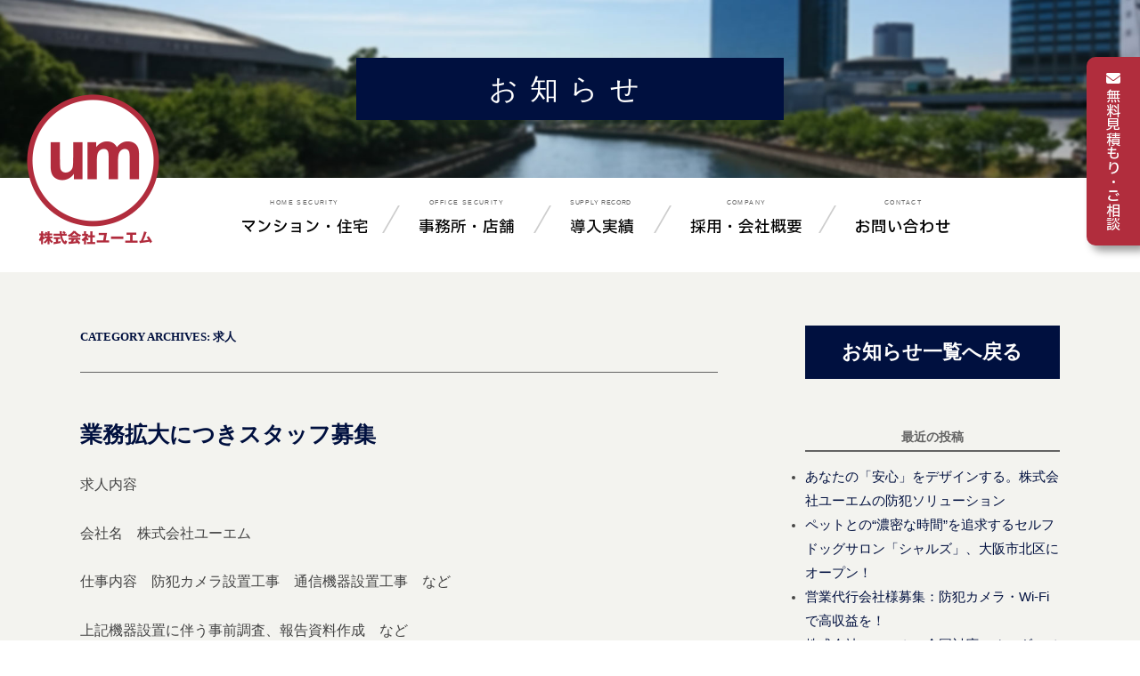

--- FILE ---
content_type: text/html; charset=UTF-8
request_url: https://um-osaka.jp/info/?cat=2
body_size: 15907
content:



<!DOCTYPE html>
<html lang="ja">
<head>
<meta charset="utf-8">
<meta http-equiv="X-UA-Compatible" content="IE=edge" >
<meta name="viewport" content="width=device-width, initial-scale=1">

<title>防犯カメラの設置、防犯診断はお任せください！ 株式会社ユーエム</title>

<meta name="Description" content=	"" />
<meta name="Keywords" content=		"" /> 
<meta name="author" content=		"株式会社ユーエム" />
<link rel="canonical" href=		"https://um-osaka.jp/" />
<link rel="stylesheet" href=		"../css/normalize.css" />
<link rel="stylesheet" href=		"../js/obj/sidr/jquery.sidr.dark.min.css">
<script type="text/javascript" src=	"../js/obj/sidr/jquery-2.2.0.min.js"></script>
<script  type="text/javascript" src=	"../js/obj/sidr/jquery.sidr-2.2.1.min.js"></script>
<link rel="stylesheet" href=		"../css/style.css" /> 

<link rel="stylesheet" href=		"../css/print.css" media="print" />
<link rel="stylesheet" href=		"../css/nav.css" />
<link rel="stylesheet" href=		"../css/title.css" />
<!-- link rel="stylesheet" href=	"../js/obj/responsive-nav.css" -->
<link rel="shortcut icon" href=		"../favicon.ico" />
<!-- link rel="stylesheet" href=		"../css/font-awesome.min.css" -->
<link rel="stylesheet" href="https://cdnjs.cloudflare.com/ajax/libs/font-awesome/6.4.0/css/all.min.css" integrity="sha512-iecdLmaskl7CVkqkXNQ/ZH/XLlvWZOJyj7Yy7tcenmpD1ypASozpmT/E0iPtmFIB46ZmdtAc9eNBvH0H/ZpiBw==" crossorigin="anonymous" referrerpolicy="no-referrer" />
<link rel="stylesheet" href=		"../js/obj/slider-pro.min.css"/>
<script src =				"../js/obj/jquery.sliderPro.min.js"></script>
<script type="text/javascript" src=	"../js/rollover.js"></script>
<script type="text/javascript" src=	"../js/smooth-scroll.js"></script>


<!-- script type="text/javascript" src=	"../js/obj/responsive-nav.js"></script -->
<script type="text/javascript" src=	"../js/obj/telto.js"></script>




<link rel="preconnect" href="https://fonts.googleapis.com">
<link rel="preconnect" href="https://fonts.gstatic.com" crossorigin>
<link href="https://fonts.googleapis.com/css2?family=IBM+Plex+Sans+JP:wght@400;500;700&display=swap" rel="stylesheet">
<link rel="stylesheet" href=		"../css/add_style.css?date=20251219-233359" />
<!-- アニメーション用 JS -->
<script>
$(function(){
	function animation(){
		$('.effect-fade').each(function(){
		//ターゲットの位置を取得
		var target = $(this).offset().top;
		//スクロール量を取得
		var scroll = $(window).scrollTop();
		//ウィンドウの高さを取得
		var windowHeight = $(window).height();
		//ターゲットまでスクロールするとフェードインする
		if (scroll > target - windowHeight){
			$(this).css('opacity','1');
			$(this).css('transform','translateY(0)');
		}
		});
	}
	animation();
	$(window).scroll(function (){
		animation();
	});
});
</script>


<!-- script src="https://maps.googleapis.com/maps/api/js?key="></script -->

<!-- Global site tag (gtag.js) - Google Analytics -->
<script async src="https://www.googletagmanager.com/gtag/js?id=UA-131901122-1"></script>
<script>
 window.dataLayer = window.dataLayer || [];
 function gtag(){dataLayer.push(arguments);}
 gtag('js', new Date());

 gtag('config', 'UA-131901122-1');
</script> 

<script>
jQuery.noConflict();
var j$ = jQuery;
</script>
<!--[if lt IE 9]>
<script src="../js/html5shiv.js"></script>
<![endif]-->
<script type="text/javascript" src=	"../js/obj/addition.js"></script>

<style>
@media only screen and (max-width:767px){

/*-----------------------------------------------------	*/
/*   ** 個別指定 for SP	*/
/*-----------------------------------------------------	*/
/* hack */




/* chg_dsp */
.only_tab, .only_pc, .exc_sp, .only_pc_B, .only_tab_B	{display:none !important;}
.only_sp, .exc_tab					{display:inline;}
.only_sp_B, .exc_pc, exc_tab_B, .exc_pc_B		{display:block;}




/* -------------- style.css override ----------------- */









/* --------- main img ------------*/



#main_img	{display:block; width:100%; height:200px; border-top: solid 136px transparent;position:relative;}
/*#main_img:after	{content:''; display:inline-block; width:120px;height:60px;background: url(../img/main/img_kazari.png) no-repeat;background-size: contain;position:absolute; top:0; right:8px;}
*/

#index #main_img{ height:400px;}
#index #main_img:before	{content:""; background:url(../img/main/index_over.png) no-repeat center center;background-size:contain;
display:block; width:100vw; max-height:190px; position:absolute; top:32px; bottom:0; left:0; right:0; margin:auto;}


#home_security #main_img:before	{content:"マンション・住宅用防犯カメラ"; 
display:block; width:95%; max-width:400px; line-height:50px; font-size:1.5em; font-family:"游明朝", YuMincho, "ヒラギノ明朝 ProN W3", "Hiragino Mincho ProN", "HG明朝E", "ＭＳ Ｐ明朝", "ＭＳ 明朝", serif;text-align:center;
background:#00103f; color:#fff;position:absolute; top:34%; left:0; right:0; margin:auto;}

#office_security #main_img:before	{content:"事務所・店舗用防犯カメラ"; 
display:block; width:95%; max-width:400px; line-height:50px; font-size:1.5em; font-family:"游明朝", YuMincho, "ヒラギノ明朝 ProN W3", "Hiragino Mincho ProN", "HG明朝E", "ＭＳ Ｐ明朝", "ＭＳ 明朝", serif;text-align:center;
background:#00103f; color:#fff;position:absolute; top:34%; left:0; right:0; margin:auto;}

#supply_record #main_img:before	{content:"導入実績"; letter-spacing:0.4em;
display:block; width:95%; max-width:400px; line-height:50px; font-size:1.5em; font-family:"游明朝", YuMincho, "ヒラギノ明朝 ProN W3", "Hiragino Mincho ProN", "HG明朝E", "ＭＳ Ｐ明朝", "ＭＳ 明朝", serif;text-align:center;
background:#00103f; color:#fff;position:absolute; top:34%; left:0; right:0; margin:auto;}

#company #main_img:before		{content:"会社概要"; letter-spacing:0.4em;
display:block; width:95%; max-width:400px;line-height:50px; font-size:1.5em; font-family:"游明朝", YuMincho, "ヒラギノ明朝 ProN W3", "Hiragino Mincho ProN", "HG明朝E", "ＭＳ Ｐ明朝", "ＭＳ 明朝", serif;text-align:center;
background:#00103f; color:#fff;position:absolute; top:34%; left:0; right:0; margin:auto;}

#contact #main_img:before		{content:"お問合せ"; letter-spacing:0.4em;
display:block; width:95%; max-width:400px; line-height:50px; font-size:1.5em; font-family:"游明朝", YuMincho, "ヒラギノ明朝 ProN W3", "Hiragino Mincho ProN", "HG明朝E", "ＭＳ Ｐ明朝", "ＭＳ 明朝", serif;text-align:center;
background:#00103f; color:#fff;position:absolute; top:34%; left:0; right:0; margin:auto;}

#info #main_img:before		{content:"お知らせ"; letter-spacing:0.4em;
display:block; width:95%; max-width:400px; line-height:50px; font-size:1.5em; font-family:"游明朝", YuMincho, "ヒラギノ明朝 ProN W3", "Hiragino Mincho ProN", "HG明朝E", "ＭＳ Ｐ明朝", "ＭＳ 明朝", serif;text-align:center;
background:#00103f; color:#fff;position:absolute; top:34%; left:0; right:0; margin:auto;}

#recruit #main_img:before		{content:"求人情報"; letter-spacing:0.4em;
  display:block; width:95%; max-width:400px; line-height:50px; font-size:1.5em; font-family:"游明朝", YuMincho, "ヒラギノ明朝 ProN W3", "Hiragino Mincho ProN", "HG明朝E", "ＭＳ Ｐ明朝", "ＭＳ 明朝", serif;text-align:center;
  background:#00103f; color:#fff;position:absolute; top:34%; left:0; right:0; margin:auto;}

#vcam{width: 120px;height: 60px;position:absolute; top:136px; right:8px;z-index:9999;}
#vcam img{width:100%;}

/* ● wordpress  ////////////////////////////////////////////////////////////////////////////////////////////////////////////////////////////////////////////////////////////// */

#primary,#secondary	{width:calc(100% - 30px); margin:auto; font-size:0.85em; float:none !important;}
#primary h1	{font-size:1.4em; line-height:1.4em;}
#primary .entry-meta{font-size:0.8em;}


#info #pages_cont 		{background:#f3f3ef;}
#info .main			{width:calc(100% - 30px);margin: 60px auto;position: relative;}
#info .main h1,
#info .main a			{color:#00103f;}

.site-content article 		{border-bottom: 4px double #636363 !important;margin-bottom:4em !important;padding-bottom:3em !important;}

#secondary 			{padding-top:40px;}
#secondary .common_btn		{width:250px !important; margin-top:0 !important;margin-bottom:50px !important;}
#secondary .common_btn a	{color:#fff !important;padding:10px 0 !important;}

.archive-header, .page-header 	{font-size:0.75em !important; border-bottom: 1px solid #636363 !important;}

/* ● section  ////////////////////////////////////////////////////////////////////////////////////////////////////////////////////////////////////////////////////////////// */

section			{padding:0;}
section.section2	{padding:60px 0 60px;}
section.section3	{padding:60px 0 60px;}
section.sectionGray	{background:#f7f7f7; }
section.sectionBdr	{border-bottom:solid 1px #cacaca;}








.kome{font-size: 0.9em !important;line-height: 1.4em !important; padding-left: 1.3em; text-indent: -1.3em;}

.after_img{margin-top:1em;}

p.caption{padding:0.5em 0; font-size:0.8em; margin-bottom:0;   font-weight: bold; text-align: center;}



/* --------- main box --------- */

.box_cont	{ width:calc(100% - 30px); margin:0 auto;position: relative; }
.box_all	{ width:100%; margin:0; position:relative; }

section > .box_cont > .box_half{}

#breadcrumbs	{ position: absolute; top: -2em;
/* for modan browser */
text-shadow:0px 3px 1px #fff,0px 2px 1px #fff,1px 2px 1px #fff,2px 2px 1px #fff,2px 1px 1px #fff,2px 0px 1px #fff,3px 0px 1px #fff,2px -1px 1px #fff,2px -2px 1px #fff,2px -3px 1px #fff,1px -3px 1px #fff,0px -3px 1px #fff,-1px -3px 1px #fff,-2px -3px 1px #fff,-3px -3px 1px #fff,-3px -2px 1px #fff,-3px -1px 1px #fff,-3px 0px 1px #fff,-3px 1px 1px #fff,-3px 2px 1px #fff,-2px 2px 1px #fff,-1px 2px 1px #fff;

/* for IE */
filter:dropshadow(color=#fff,offx=0,offy=3,positive=1),dropshadow(color=#fff,offx=2,offy=1,positive=1),dropshadow(color=#fff,offx=2,offy=-1,positive=1),dropshadow(color=#fff,offx=1,offy=-3,positive=1),dropshadow(color=#fff,offx=-2,offy=-3,positive=1),dropshadow(color=#fff,offx=-3,offy=-2,positive=1),dropshadow(color=#fff,offx=-3,offy=1,positive=1),dropshadow(color=#fff,offx=-1,offy=2,positive=1);
}








/* ● common  ////////////////////////////////////////////////////////////////////////////////////////////////////////////////////////////////////////////////////////////// */




.common_btn	{display:table;clear:both; position:relative; margin:2em auto 0;
			width:280px; font-size: 1.4em; font-weight:bold;}
.common_btn2	{	width:280px; font-size: 1.5em; font-weight:normal; font-family:"游明朝", YuMincho, "ヒラギノ明朝 ProN W3", "Hiragino Mincho ProN", "HG明朝E", "ＭＳ Ｐ明朝", "ＭＳ 明朝", serif;}

.common_btn a{display:table-cell; width:100%; height:100%; text-align:center; vertical-align:middle;background-color: #00103f;
    padding: 4px 0 10px;
    color: #fff;}
.common_btn2 a	{padding: 15px 0 15px;}
.common_btn span{display:inline; }
.common_btn i{display:inline-block; font-size:1.8em;position:relative; top:6px}


.common_btn{cursor: pointer;}
.button_p a{display:block; width:304px; margin-left:auto; margin-right:auto;}


.shadow{
/* for modan browser */
text-shadow:0px 3px 1px #ffffff,0px 2px 1px #ffffff,1px 2px 1px #ffffff,2px 2px 1px #ffffff,2px 1px 1px #ffffff,2px 0px 1px #ffffff,3px 0px 1px #ffffff,2px -1px 1px #ffffff,2px -2px 1px #ffffff,2px -3px 1px #ffffff,1px -3px 1px #ffffff,0px -3px 1px #ffffff,-1px -3px 1px #ffffff,-2px -3px 1px #ffffff,-3px -3px 1px #ffffff,-3px -2px 1px #ffffff,-3px -1px 1px #ffffff,-3px 0px 1px #ffffff,-3px 1px 1px #ffffff,-3px 2px 1px #ffffff,-2px 2px 1px #ffffff,-1px 2px 1px #ffffff;

/* for IE */
filter:dropshadow(color=#ffffff,offx=0,offy=3,positive=1),dropshadow(color=#ffffff,offx=2,offy=1,positive=1),dropshadow(color=#ffffff,offx=2,offy=-1,positive=1),dropshadow(color=#ffffff,offx=1,offy=-3,positive=1),dropshadow(color=#ffffff,offx=-2,offy=-3,positive=1),dropshadow(color=#ffffff,offx=-3,offy=-2,positive=1),dropshadow(color=#ffffff,offx=-3,offy=1,positive=1),dropshadow(color=#ffffff,offx=-1,offy=2,positive=1);
}


#f_navigation ul li{ text-align:center; border-top:1px solid #ccc;}
#f_navigation ul li a{ color:#001040;}









/* --------- common header --------- */
#header		{ width:100%; background:#fff;}

#header_inner	{}


#hdr_logo	{ width:90px; height:104px; overflow:hidden; background:url(../img/common/common_hdr_logo_sp.png) no-repeat; background-size: contain; background-position:left center;text-indent:-100em;position:absolute;left:0;right:0;top:24px;margin:auto;z-index:999;}

#hdr_logo_bg	{ display: table; width: calc(100% - 135px); padding-left: 135px; height:76px; position:absolute; top:70px; background:#b12c3d;}
#hdr_inqL	{ display: block; width: 40px;height: 40px; position:absolute;left:65px; top:15px;z-index:99;}


#hdr_inqR	{display:block; width:40px;height:32px; position:absolute; left:15px;top:18px;z-index:99;border-right:solid 1px #00103f;}
#hdr_inqR a	{display:block; width:100%; height:100%;}
#hdr_inqR i	{display:inline; color:#00103f;font-size: 1.9em; }




#breadcrumbs ol{margin:0;}

#pgtop		{display:none;/*block;width:60px; height:105px;position:fixed;bottom: 80px; left: 10px;z-index: 9999;*/}
#pgtop img	{width:100%;}

/* --------- pre footer --------- */
#pre_ftr_aisatsu		{background:#f3f3ef; padding:0;}
#pre_ftr_aisatsu > .box_cont	{width:100%; background:url(../img/common/common_preftr_bg.jpg) no-repeat left top; background-size:cover; text-align:center; padding:2.5em 0;}
#pre_ftr_aisatsu h5		{font-size:1.4em; margin: 0 15px 1.5em;}
#pre_ftr_aisatsu p		{font-size:1.0em; margin: 0 15px 1.5em;text-align:center;}

#pre_ftr_inq			{background:#fff; padding:0;}
#pre_ftr_inq > .box_cont	{display:table; padding:5% 0;position:relative;}
#ftr_logo			{display:table-cell; width: 16%; height: 160px; overflow: hidden; background: url(../img/common/common_logo.png) no-repeat; background-size: contain; background-position: center center; text-indent: -100em;vertical-align:middle;}
#pre_ftr_inqL			{display:none; width:38%;padding-right:4%; height:80px; vertical-align:middle;}
#pre_ftr_inqR			{display:none; width:38%;padding-left:4%; height:80px; vertical-align:middle;}

/* --------- common footer --------- */

#footer		{display:block; width:100%; padding:0;  position:relative;}

#footer_inner	{width:100%; margin:0 auto; position:relative; }
#footer_inner_lower{width:100%; margin:0 auto; position:relative; color:#fff;background:#001040;}
#footer_inner_lower p{font-size:0.9em;line-height: 1.5em; padding-top:1em;margin-bottom:0.5em; text-align:center;}








#copyright	{width:100%; height:25px; font-size:0.8em; line-height:25px; text-align:center; color:#fff; }


/* contact override */
#contact .main		{background:#f3f3ef; padding:30px 0;}
#contact #mail_form,
#contact #completion	{width:calc(100% - 30px); margin:0 auto ;}
#contact #mail_form input#phone{width:90%;}
#contact #completion h3{margin-bottom:1em;}
/* ==========================================*/

/* title */

h2 {
    font-size: 1.7em;
    color: #00103f;
    font-family: "游明朝", YuMincho, "ヒラギノ明朝 ProN W3", "Hiragino Mincho ProN", "HG明朝E", "ＭＳ Ｐ明朝", "ＭＳ 明朝", serif;
    margin-bottom: 0.6em;
    position: relative;
}

h3 {
    font-size: 1.8em;
    color: #00103f;
    text-align: center;
}

h4 {
    display: block;
    padding: 0 0 0.3em;
    font-weight: bold;
    color: #00103f;
    text-decoration: underline;
    text-align: center;
    font-size: 1.3em;
    letter-spacing: 0.1em;
}

.white_shadow		{
/* for modan browser */
text-shadow:0px 5px 1px #ffffff,0px 4px 1px #ffffff,1px 4px 1px #ffffff,2px 4px 1px #ffffff,3px 3px 1px #ffffff,4px 2px 1px #ffffff,4px 1px 1px #ffffff,4px 0px 1px #ffffff,5px 0px 1px #ffffff,4px -1px 1px #ffffff,4px -2px 1px #ffffff,4px -3px 1px #ffffff,3px -4px 1px #ffffff,2px -5px 1px #ffffff,1px -5px 1px #ffffff,0px -5px 1px #ffffff,-1px -5px 1px #ffffff,-2px -5px 1px #ffffff,-3px -5px 1px #ffffff,-4px -4px 1px #ffffff,-5px -3px 1px #ffffff,-5px -2px 1px #ffffff,-5px -1px 1px #ffffff,-5px 0px 1px #ffffff,-5px 1px 1px #ffffff,-5px 2px 1px #ffffff,-4px 3px 1px #ffffff,-3px 4px 1px #ffffff,-2px 4px 1px #ffffff,-1px 4px 1px #ffffff;

/* for IE */
filter:dropshadow(color=#ffffff,offx=0,offy=5,positive=1),dropshadow(color=#ffffff,offx=3,offy=3,positive=1),dropshadow(color=#ffffff,offx=4,offy=-1,positive=1),dropshadow(color=#ffffff,offx=2,offy=-5,positive=1),dropshadow(color=#ffffff,offx=-2,offy=-5,positive=1),dropshadow(color=#ffffff,offx=-5,offy=-2,positive=1),dropshadow(color=#ffffff,offx=-5,offy=2,positive=1),dropshadow(color=#ffffff,offx=-1,offy=4,positive=1);
}


/* 



/* ==========================================*/

.column4 .item{ text-align:center;}
.small_txt{ font-size:14px; padding: 0 15px;}
.column2 .item .w500{ width:100%; font-size:18px; box-sizing:border-box;padding: 1rem 2rem !important;}

/* ==========================================*/

.btn,
a.btn,
button.btn {
  font-size: 1.6rem;
  font-weight: 700;
  line-height: 1.5;
  position: relative;
  display: inline-block;
  padding: 1rem 4rem;
  cursor: pointer;
  -webkit-user-select: none;
  -moz-user-select: none;
  -ms-user-select: none;
  user-select: none;
  -webkit-transition: all 0.3s;
  transition: all 0.3s;
  text-align: center;
  vertical-align: middle;
  text-decoration: none;
  letter-spacing: 0.1em;
  color: #212529;
  border-radius: 0.5rem;
  margin-bottom:20px;
}


a.btn--orange {
    color: #fff;
    background-color: #eb6100;
    border-bottom: 5px solid #b84c00;
  }
  a.btn--orange:hover {
    margin-top: 3px;
    color: #fff;
    background: #f56500;
    border-bottom: 2px solid #b84c00;
  }
  a.btn--shadow {
    -webkit-box-shadow: 0 3px 5px rgba(0, 0, 0, .3);
    box-shadow: 0 3px 5px rgba(0, 0, 0, .3);
  }



  .recruit_table{
    width: 100%;
    margin: 20px auto;
    border-collapse: collapse;
    font-size: 1.1em;
    border: solid 1px #555;
}  

.recruit_table tr{
  display:flex;
  flex-direction:column;
}
.recruit_table th{
    padding: 0.5em 1em;
    border-right: solid 1px #555;
    border-bottom: solid 1px #555;
    font-weight: bold;
    background: #c1cae2;
    text-align:center;
}

.recruit_table td{
    padding: 0.5em 1em ;
    border-right: solid 1px #555;
    border-bottom: solid 1px #555;
    font-size:1em;
}


}
</style>
<style>
@media only screen and (min-width:768px) and (max-width: 1279px){

/*-----------------------------------------------------	*/
/*   ** 個別指定 for タブレット	*/
/*-----------------------------------------------------	*/
/* hack */




/* chg_dsp */
.only_sp_B, .only_sp, .only_pc, .only_pc_B, .exc_tab, .exc_tab_B	{display:none !important;}
.only_tab		{display:inline;}
.only_tab_B, .exc_pc	{display:block;}




/* -------------- style.css override ----------------- */





.clear:before, .clear:after {content:""; display:table;}
.clear:after {clear:both;}
.clear { zoom:1;}    





/* --------- main img ------------*/


#pages_main{width:100%; margin:0 auto; padding:0; position:relative;}
#pages_main a:before {
  content: "";
  display: block;
  position: absolute;
  width: 100%;
  height: 100%;
  bottom: 0;
  left: 0;
}

/*#pages_main:after	{content:''; display:inline-block; width:150px;height:75px;background: url(../img/main/img_kazari.png) no-repeat;background-size: contain;position:absolute; top:0; right:5px;z-index:9999;}
*/

#index #pages_main:before	{content:""; background:url(../img/main/index_over.png) no-repeat center center;background-size:contain;
display:block; width:70vw;position:absolute; top:0; bottom:0; left:0; right:0; margin:auto;}

#home_security #pages_main:before	{content:"マンション・住宅用防犯カメラ"; 
display:block; width:17em; height:50px;line-height:50px; font-size:1.5em; font-family:"游明朝", YuMincho, "ヒラギノ明朝 ProN W3", "Hiragino Mincho ProN", "HG明朝E", "ＭＳ Ｐ明朝", "ＭＳ 明朝", serif;text-align:center;
background:#00103f; color:#fff;position:absolute; top:0; bottom:0; left:0; right:0; margin:auto;}

#office_security #pages_main:before	{content:"事務所・店舗用防犯カメラ"; 
display:block; width:15em; height:50px;line-height:50px; font-size:1.5em; font-family:"游明朝", YuMincho, "ヒラギノ明朝 ProN W3", "Hiragino Mincho ProN", "HG明朝E", "ＭＳ Ｐ明朝", "ＭＳ 明朝", serif;text-align:center;
background:#00103f; color:#fff;position:absolute; top:0; bottom:0; left:0; right:0; margin:auto;}

#supply_record #pages_main:before	{content:"導入実績"; letter-spacing:0.4em;
display:block; width:15em; height:50px;line-height:50px; font-size:1.5em; font-family:"游明朝", YuMincho, "ヒラギノ明朝 ProN W3", "Hiragino Mincho ProN", "HG明朝E", "ＭＳ Ｐ明朝", "ＭＳ 明朝", serif;text-align:center;
background:#00103f; color:#fff;position:absolute; top:0; bottom:0; left:0; right:0; margin:auto;}

#company #pages_main:before		{content:"会社概要"; letter-spacing:0.4em;
display:block; width:15em; height:50px;line-height:50px; font-size:1.5em; font-family:"游明朝", YuMincho, "ヒラギノ明朝 ProN W3", "Hiragino Mincho ProN", "HG明朝E", "ＭＳ Ｐ明朝", "ＭＳ 明朝", serif;text-align:center;
background:#00103f; color:#fff;position:absolute; top:0; bottom:0; left:0; right:0; margin:auto;}

#contact #pages_main:before		{content:"お問合せ"; letter-spacing:0.4em;
display:block; width:15em; height:50px;line-height:50px; font-size:1.5em; font-family:"游明朝", YuMincho, "ヒラギノ明朝 ProN W3", "Hiragino Mincho ProN", "HG明朝E", "ＭＳ Ｐ明朝", "ＭＳ 明朝", serif;text-align:center;
background:#00103f; color:#fff;position:absolute; top:0; bottom:0; left:0; right:0; margin:auto;}

#info #pages_main:before		{content:"お知らせ"; letter-spacing:0.4em;
display:block; width:15em; height:50px;line-height:50px; font-size:1.5em; font-family:"游明朝", YuMincho, "ヒラギノ明朝 ProN W3", "Hiragino Mincho ProN", "HG明朝E", "ＭＳ Ｐ明朝", "ＭＳ 明朝", serif;text-align:center;
background:#00103f; color:#fff;position:absolute; top:0; bottom:0; left:0; right:0; margin:auto;}

#recruit #pages_main:before		{content:"採用情報"; letter-spacing:0.4em;
  display:block; width:15em; height:50px;line-height:50px; font-size:1.5em; font-family:"游明朝", YuMincho, "ヒラギノ明朝 ProN W3", "Hiragino Mincho ProN", "HG明朝E", "ＭＳ Ｐ明朝", "ＭＳ 明朝", serif;text-align:center;
  background:#00103f; color:#fff;position:absolute; top:0; bottom:0; left:0; right:0; margin:auto;}

/* ● wordpress  ////////////////////////////////////////////////////////////////////////////////////////////////////////////////////////////////////////////////////////////// */

#primary,#secondary	{width:calc(100% - 30px); margin:auto; font-size:0.85em; float:none !important;}
#primary h1	{font-size:1.4em; line-height:1.4em;}
#primary .entry-meta{font-size:0.8em;}


#info #pages_cont 		{background:#f3f3ef;}
#info .main			{width:calc(100% - 30px);margin: 60px auto;position: relative;}
#info .main h1,
#info .main a			{color:#00103f;}

.site-content article 		{border-bottom: 4px double #636363 !important;margin-bottom:4em !important;padding-bottom:3em !important;}

#secondary 			{padding-top:40px;}
#secondary .common_btn		{width:280px !important; margin-top:0 !important;margin-bottom:50px !important;}
#secondary .common_btn a	{color:#fff !important;padding:10px 0 !important;}

.archive-header, .page-header 	{font-size:0.75em !important; border-bottom: 1px solid #636363 !important;}

/* ● section  ////////////////////////////////////////////////////////////////////////////////////////////////////////////////////////////////////////////////////////////// */

section			{padding:0;}
section.section2	{padding:60px 0 60px;}
section.section3	{padding:60px 0 60px;}
section.sectionGray	{background:#f7f7f7; }
section.sectionBdr	{border-bottom:solid 1px #cacaca;}






.kome{font-size: 0.9em !important;line-height: 1.4em !important; padding-left: 1.3em; text-indent: -1.3em;}

.after_img{margin-top:1em;}

p.caption{padding:0.5em 0; font-size:0.8em; margin-bottom:0;   font-weight: bold; text-align: center;}




/* --------- main box --------- */

.box_cont	{ width:calc(100% - 30px); margin:0 auto;position: relative; }
.box_all	{ width:100%; margin:0; position:relative; }

section > .box_cont > .box_half{width:50%; float:left; position:relative;}

#breadcrumbs	{ position: absolute; top: -2em;
/* for modan browser */
text-shadow:0px 3px 1px #fff,0px 2px 1px #fff,1px 2px 1px #fff,2px 2px 1px #fff,2px 1px 1px #fff,2px 0px 1px #fff,3px 0px 1px #fff,2px -1px 1px #fff,2px -2px 1px #fff,2px -3px 1px #fff,1px -3px 1px #fff,0px -3px 1px #fff,-1px -3px 1px #fff,-2px -3px 1px #fff,-3px -3px 1px #fff,-3px -2px 1px #fff,-3px -1px 1px #fff,-3px 0px 1px #fff,-3px 1px 1px #fff,-3px 2px 1px #fff,-2px 2px 1px #fff,-1px 2px 1px #fff;

/* for IE */
filter:dropshadow(color=#fff,offx=0,offy=3,positive=1),dropshadow(color=#fff,offx=2,offy=1,positive=1),dropshadow(color=#fff,offx=2,offy=-1,positive=1),dropshadow(color=#fff,offx=1,offy=-3,positive=1),dropshadow(color=#fff,offx=-2,offy=-3,positive=1),dropshadow(color=#fff,offx=-3,offy=-2,positive=1),dropshadow(color=#fff,offx=-3,offy=1,positive=1),dropshadow(color=#fff,offx=-1,offy=2,positive=1);
}









/* ● common  ////////////////////////////////////////////////////////////////////////////////////////////////////////////////////////////////////////////////////////////// */




.common_btn	{display:table;clear:both; position:relative; margin:2em auto 0;
			width:300px; font-size: 1.4em; font-weight:bold;}
.common_btn2	{	width:400px; font-size: 1.9em; font-weight:normal; font-family:"游明朝", YuMincho, "ヒラギノ明朝 ProN W3", "Hiragino Mincho ProN", "HG明朝E", "ＭＳ Ｐ明朝", "ＭＳ 明朝", serif;}

.common_btn a{display:table-cell; width:100%; height:100%; text-align:center; vertical-align:middle;background-color: #00103f;
    padding: 4px 0 10px;
    color: #fff;}
.common_btn2 a	{padding: 15px 0 15px;}
.common_btn span{display:inline; }
.common_btn i{display:inline-block; font-size:1.8em;position:relative; top:6px}


.common_btn{cursor: pointer;}
.button_p a{display:block; width:304px; margin-left:auto; margin-right:auto;}


.shadow{
/* for modan browser */
text-shadow:0px 3px 1px #ffffff,0px 2px 1px #ffffff,1px 2px 1px #ffffff,2px 2px 1px #ffffff,2px 1px 1px #ffffff,2px 0px 1px #ffffff,3px 0px 1px #ffffff,2px -1px 1px #ffffff,2px -2px 1px #ffffff,2px -3px 1px #ffffff,1px -3px 1px #ffffff,0px -3px 1px #ffffff,-1px -3px 1px #ffffff,-2px -3px 1px #ffffff,-3px -3px 1px #ffffff,-3px -2px 1px #ffffff,-3px -1px 1px #ffffff,-3px 0px 1px #ffffff,-3px 1px 1px #ffffff,-3px 2px 1px #ffffff,-2px 2px 1px #ffffff,-1px 2px 1px #ffffff;

/* for IE */
filter:dropshadow(color=#ffffff,offx=0,offy=3,positive=1),dropshadow(color=#ffffff,offx=2,offy=1,positive=1),dropshadow(color=#ffffff,offx=2,offy=-1,positive=1),dropshadow(color=#ffffff,offx=1,offy=-3,positive=1),dropshadow(color=#ffffff,offx=-2,offy=-3,positive=1),dropshadow(color=#ffffff,offx=-3,offy=-2,positive=1),dropshadow(color=#ffffff,offx=-3,offy=1,positive=1),dropshadow(color=#ffffff,offx=-1,offy=2,positive=1);
}










/* --------- common header --------- */
#header		{ width:100%; background:#fff;}

#header_inner {
  width: 100%;
  height: 96px;
  margin: 0 auto;
  position: relative;
}
#hdr_logo {
  width: 75px;
  height: 160px;
  overflow: hidden;
  background: url(./img/common/common_logo.png) no-repeat;
  background-size: contain;
  background-position: left center;
  text-indent: -100em;
  position: absolute;
  left: 0;
  right: 0;
  bottom: 57px;
  margin: 0 auto;
}
#breadcrumbs ol{margin:0;}

#pgtop		{display:block;width:80px; height:140px;position:fixed;bottom: 10px; left: 10px;z-index: 9999;}
#pgtop img	{width:100%;}

/* --------- pre footer --------- */
#pre_ftr_aisatsu		{background:#f3f3ef; padding:0;}
#pre_ftr_aisatsu > .box_cont	{width:768px; background:url(../img/common/common_preftr_bg.jpg) no-repeat left top; background-size:cover; text-align:center; padding:2.5em 0;}
#pre_ftr_aisatsu h5		{font-size:1.8em; margin-bottom:1.5em;}
#pre_ftr_aisatsu p		{font-size:1.2em; margin-bottom:0;text-align:center;}

#pre_ftr_inq			{background:#fff; padding:0;}
#pre_ftr_inq > .box_cont	{display:table; padding:5% 0;position:relative;}
#ftr_logo			{display:table-cell; width: 16%; height: 160px; overflow: hidden; background: url(../img/common/common_logo.png) no-repeat; background-size: contain; background-position: center center; text-indent: -100em;vertical-align:middle;}
#pre_ftr_inqL			{display:table-cell; width:38%;padding-right:4%; height:80px; vertical-align:middle;}
#pre_ftr_inqR			{display:table-cell; width:38%;padding-left:4%; height:80px; vertical-align:middle;}

/* --------- common footer --------- */

#footer		{display:block; width:100%; padding:0; background:#001040; position:relative;}

#footer_inner	{max-width:740px; height:122px;margin:0 auto; position:relative; border-bottom:solid 1px #344065;}
#footer_inner_lower{width:760px; margin:0 auto; position:relative; color:#fff;}
#footer_inner_lower p{font-size:1.3em;line-height: 1.3em; margin-top:1em;margin-bottom:0.5em; text-align:center;}








#copyright	{width:100%; height:25px; font-size:0.8em; line-height:25px; text-align:center; color:#fff; }


/* contact override */
#contact .main		{background:#f3f3ef; padding:40px 0;}
#contact #mail_form,
#contact #completion	{width:90%;max-width:960px; margin:0 auto ;}
#contact #completion h3{margin-bottom:1em;}

/* ==========================================*/

/* nav */
#mobile-header {
    display: none;
}
/*
.nav-collapse li {
  width: 100%;
  display: none;
}

#responsive-menu-button{
    width: 80px;
    height: 80px;
}


.sidr ul li a, .sidr ul li span{font-size:1.1em; font-family: 'ヒラギノ角ゴ Pro W3','Hiragino Kaku Gothic Pro','メイリオ',Meiryo,'ＭＳ Ｐゴシック',sans-serif !important;}
*/

#navigation	 { width:1200px; margin:0 auto; _zoom: 1; overflow: hidden;}
#navigation  ul { width: 90%;margin: 19px auto 0 auto;_zoom: 1;overflow: hidden;display: flex; gap:10px;position:  absolute;top: 0;left:  0;right:  0; justify-content:center;}
#navigation	 ul li{float:left;margin-right:0px; text-align:center; position:relative; }
#navigation	 ul li a{color:#000;font-size:18px;display:block;padding: 10px; box-sizing:border-box; text-align:  center;margin:  0 auto;}
#navigation	 ul li a:hover{ text-decoration:none;}
#navigation	 li a span { position:relative;font-weight:normal; color:#444;display:block; line-height:1.2; font-size:12px; }


#navigation ul li:after			{
position: absolute;
  font-size: 40px;
  top: -12px;
  right: -12px;
  content: '/';
  color: #CCC;
}
#navigation ul li:nth-of-type(1):after	{ display:none;}
#navigation ul li:nth-of-type(6):after	{ display:none;}


/* index */
#h_nav .nav_top						{display:none;}
#index #h_nav .nav_top, #h_nav .nav_top:hover		{}
#index #h_nav .nav_top:after,
#h_nav .nav_top:hover:after				{content: " "; position: absolute; top: 100%; left: 0; right: 0; margin: auto; width: 0; height: 0; border-width: 15px; border-style: solid; border-color: transparent; border-top-color: #b12d3d; z-index: 1;}
/* home_security */
#h_nav .nav_home_security				{}
#h_nav .nav_home_security:before			{content: "HOME SECURITY";font-size:10px;color:#666666;position: absolute;left:0;right:0;top: 0px;margin: auto;text-align: center;font-family:sans-serif;}
#home_security #h_nav .nav_home_security,
#h_nav .nav_home_security:hover				{color:#b12d3d;text-decoration:none; border-bottom:1px solid; padding-bottom:4px;}
#home_security #h_nav .nav_home_security:before,
#h_nav .nav_home_security:hover:before			{content: "HOME SECURITY"; font-size:10px; color:#b12d3d; position: absolute; left:0; right:0; top:-0; margin: auto; text-align: center;font-family:sans-serif;}
#home_security #h_nav .nav_home_security:after,
#h_nav .nav_home_security:hover:after			{content: " "; position: absolute; top: 100%; left: 0; right: 0; margin: auto; width: 0; height: 0; border-width: 15px; border-style: solid; border-color: transparent; border-top-color: #b12d3d; z-index: 1;}
/* office_security */
#h_nav .nav_office_security				{}
#h_nav .nav_office_security:before			{content: "OFFICE SECURITY";font-size:10px;color:#666666;position: absolute;left:0;right:0;top: 0px;margin: auto;text-align: center;font-family:sans-serif;}
#office_security #h_nav .nav_office_security,
#h_nav .nav_office_security:hover			{color:#b12d3d;text-decoration:none; border-bottom:1px solid; padding-bottom:4px;}
#office_security #h_nav .nav_office_security:before,
#h_nav .nav_office_security:hover:before
{content: "OFFICE SECURITY"; font-size:10px; color:#b12d3d; position: absolute; left:0; right:0; top:-0; margin: auto; text-align: center;font-family:sans-serif;}
#office_security #h_nav .nav_office_security:after,
#h_nav .nav_office_security:hover:after			{content: " "; position: absolute; top: 100%; left: 0; right: 0; margin: auto; width: 0; height: 0; border-width: 15px; border-style: solid; border-color: transparent; border-top-color: #b12d3d; z-index: 1;}
/* supply_record */
#h_nav .nav_supply_record				{}
#h_nav .nav_supply_record:before			{content: "SUPPLY RECORD";font-size:10px;color:#666666;position: absolute;left:0;right:0;top: 0px;margin: auto;text-align: center;font-family:sans-serif;white-space: nowrap;}
#supply_record #h_nav .supply_record,
#h_nav .nav_supply_record:hover				{color:#b12d3d;text-decoration:none; border-bottom:1px solid; padding-bottom:4px;}
#supply_record #h_nav .nav_supply_record:before,
#h_nav .nav_supply_record:hover:before			{content: "SUPPLY RECORD"; font-size:10px; color:#b12d3d; position: absolute; left:0; right:0; top:-0; margin: auto; text-align: center;font-family:sans-serif;white-space: nowrap;}
#supply_record #h_nav .nav_supply_record:after,
#h_nav .nav_supply_record:hover:after			{content: " "; position: absolute; top: 100%; left: 0; right: 0; margin: auto; width: 0; height: 0; border-width: 15px; border-style: solid; border-color: transparent; border-top-color: #b12d3d; z-index: 1;}
/* company */
#h_nav .nav_company					{}
#h_nav .nav_company:before				{content: "COMPANY";font-size:10px;color:#666666;position: absolute;left:0;right:0;top: 0px;margin: auto;text-align: center;font-family:sans-serif;}
#company #h_nav .nav_company,
#h_nav .nav_company:hover				{color:#b12d3d;text-decoration:none; border-bottom:1px solid; padding-bottom:4px;}
#company #h_nav .nav_company:before,
#h_nav .nav_company:hover:before			{content: "COMPANY"; font-size:10px; color:#b12d3d; position: absolute; left:0; right:0; top:-0; margin: auto; text-align: center;font-family:sans-serif;}
#company #h_nav .nav_company:after,
#h_nav .nav_company:hover:after				{content: " "; position: absolute; top: 100%; left: 0; right: 0; margin: auto; width: 0; height: 0; border-width: 15px; border-style: solid; border-color: transparent; border-top-color: #b12d3d; z-index: 1;}
/* contact */
#h_nav .nav_contact					{}
#h_nav .nav_contact:before				{content: "CONTACT";font-size:10px;color:#666666;position: absolute;left:0;right:0;top: 0px;margin: auto;text-align: center;font-family:sans-serif;}
#contact #h_nav .nav_contact,
#h_nav .nav_contact:hover				{color:#b12d3d;text-decoration:none; border-bottom:1px solid; padding-bottom:4px;}
#contact #h_nav .nav_contact:before,
#h_nav .nav_contact:hover:before			{content: "CONTACT";font-size:10px;color:#b12d3d;position: absolute;left:0;right:0;top: 0px;margin: auto;text-align: center;font-family:sans-serif;}
#contact #h_nav .nav_contact:after,
#h_nav .nav_contact:hover:after				{content: " "; position: absolute; top: 100%; left: 0; right: 0; margin: auto; width: 0; height: 0; border-width: 15px; border-style: solid; border-color: transparent; border-top-color: #b12d3d; z-index: 1;}


#h_nav ul{ list-style:none !important;}


#f_navigation	 { width:1200px; margin:0 auto; _zoom: 1; overflow: hidden;}
#f_navigation  ul {width: 100%;margin: 50px auto 0 auto;_zoom: 1;overflow: hidden;display:  block;position:  absolute;top: 0;left:  0;right:  0;}
#f_navigation	 ul li{float:left;margin-right:0px; text-align:center; position:relative;  font-family: "游明朝", YuMincho, "ヒラギノ明朝 ProN W3", "Hiragino Mincho ProN", "HG明朝E", "ＭＳ Ｐ明朝", "ＭＳ 明朝", serif; }
#f_navigation	 ul li a{color:#FFF;font-size:14px;display:block;padding: 20px 25px 20px 25px;/* margin-right:15px; */text-align:  center;margin:  0 auto;}
#f_navigation	 ul li a:hover{ text-decoration:none;}
#f_navigation	 li a span { position:relative;font-weight:normal; color:#444;display:block; line-height:1.2; font-size:12px; }



#f_nav .nav_top						{display:none;}
#f_nav .nav_home_security				{}
#f_nav .nav_office_security				{}
#f_nav .nav_supply_record				{}
#f_nav .nav_company					{}
#f_nav .nav_contact					{}

#f_nav .nav_home_security:before	{content: "HOME SECURITY";font-size:0.4em;color:#aaa;position: absolute;left:0;right:0;top: 0px;margin: auto;text-align: center;font-family:sans-serif;}
#f_nav .nav_office_security:before	{content: "OFFICE SECURITY"; 	font-size:0.4em; color:#aaa; position: absolute; left:0; right:0; top:-0; margin: auto; text-align: center;font-family:sans-serif;}
#f_nav .nav_supply_record:before	{content: "SUPPLY RECORD"; 	font-size:0.4em; color:#aaa; position: absolute; left:0; right:0; top:-0; margin: auto; text-align: center;font-family:sans-serif;white-space: nowrap;}
#f_nav .nav_company:before		{content: "COMPANY"; 		font-size:0.4em; color:#aaa; position: absolute; left:0; right:0; top:-0; margin: auto; text-align: center;font-family:sans-serif;}
#f_nav .nav_contact:before		{content: "CONTACT"; 		font-size:0.4em; color:#aaa; position: absolute; left:0; right:0; top:-0; margin: auto; text-align: center;font-family:sans-serif;}

#index		 #f_nav .nav_top,		#f_nav .nav_top:hover			{}
#home_security	 #f_nav .nav_home_security,	#f_nav .nav_home_security		{}
#office_security #f_nav .nav_office_security,	#f_nav .nav_office_security:hover	{}
#supply_record	 #f_nav .nav_supply_record,	#f_nav .nav_supply_record:hover		{}
#company	 #f_nav .nav_company,		#f_nav .nav_company:hover		{}
#contact	 #f_nav .nav_contact,		#f_nav .nav_contact:hover		{}


/* title */
h2 {
    font-size: 2.4em;
    color: #00103f;
    font-family: "游明朝", YuMincho, "ヒラギノ明朝 ProN W3", "Hiragino Mincho ProN", "HG明朝E", "ＭＳ Ｐ明朝", "ＭＳ 明朝", serif;
    margin-bottom: 0.3em;
}

h3 {
    font-size: 1.8em;
    color: #00103f;
    text-align: center;
}

h4 {
    display: block;
    padding: 0 1em 0.3em;
    font-weight: bold;
    color: #00103f;
    text-decoration: underline;
    text-align: center;
    font-size: 1.4em;
    letter-spacing: 0.1em;
}

.white_shadow		{
/* for modan browser */
text-shadow:0px 2px 1px #ffffff,0px 1px 1px #ffffff,1px 1px 1px #ffffff,1px 0px 1px #ffffff,2px 0px 1px #ffffff,1px -1px 1px #ffffff,1px -2px 1px #ffffff,0px -2px 1px #ffffff,-1px -2px 1px #ffffff,-2px -2px 1px #ffffff,-2px -1px 1px #ffffff,-2px 0px 1px #ffffff,-2px 1px 1px #ffffff,-1px 1px 1px #ffffff;

/* for IE */
filter:dropshadow(color=#ffffff,offx=0,offy=2,positive=1),dropshadow(color=#ffffff,offx=1,offy=1,positive=1),dropshadow(color=#ffffff,offx=1,offy=-1,positive=1),dropshadow(color=#ffffff,offx=0,offy=-2,positive=1),dropshadow(color=#ffffff,offx=-1,offy=-2,positive=1),dropshadow(color=#ffffff,offx=-2,offy=-1,positive=1),dropshadow(color=#ffffff,offx=-2,offy=1,positive=1),dropshadow(color=#ffffff,offx=-1,offy=1,positive=1);
}





/* ==========================================*/

.flexbox{ display:flex; flex-wrap: wrap; justify-content: space-between; }
.column4 .item{ width:49%; text-align:center;}
.small_txt{ font-size:14px; padding: 0 15px;}

/* ==========================================*/

.btn,
a.btn,
button.btn {
  font-size: 1.4rem;
  font-weight: 700;
  line-height: 1.5;
  position: relative;
  display: inline-block;
  padding: 1rem 4rem;
  cursor: pointer;
  -webkit-user-select: none;
  -moz-user-select: none;
  -ms-user-select: none;
  user-select: none;
  -webkit-transition: all 0.3s;
  transition: all 0.3s;
  text-align: center;
  vertical-align: middle;
  text-decoration: none;
  letter-spacing: 0.1em;
  color: #212529;
  border-radius: 0.5rem;
  margin-bottom:20px;
}


a.btn--orange {
    color: #fff;
    background-color: #eb6100;
    border-bottom: 5px solid #b84c00;
  }
  a.btn--orange:hover {
    margin-top: 3px;
    color: #fff;
    background: #f56500;
    border-bottom: 2px solid #b84c00;
  }
  a.btn--shadow {
    -webkit-box-shadow: 0 3px 5px rgba(0, 0, 0, .3);
    box-shadow: 0 3px 5px rgba(0, 0, 0, .3);
  }


  .recruit_table{
    width: 100%;
    margin: 20px auto;
    border-collapse: collapse;
    font-size: 1.1em;
    border: solid 1px #555;
}  
.recruit_table th{
    padding: 0.5em 1em;
    min-width: 90px;
    border-right: solid 1px #555;
    border-bottom: solid 1px #555;
    font-weight: bold;
    background: #c1cae2;
    text-align:center;
}

.recruit_table td{
    padding: 0.5em 1em ;
    width: 45%;
    border-right: solid 1px #555;
    border-bottom: solid 1px #555;
    font-size:1em;
}

.tab_none{
  display:none;
}


}
</style>
<style>
@media print, screen and (min-width:1280px){

/*-----------------------------------------------------	*/
/*  個別指定 for PC	*/
/*-----------------------------------------------------	*/
/* hack */




/* chg_dsp */
.only_sp_B, .only_tab, .only_sp, .exc_pc, .only_tab_B	{display:none !important;}
.only_pc,.exc_tab		{display:inline;}
.only_pc_B,.exc_tab_B		{display:block;}




/* -------------- style.css override ----------------- */





.clear:before, .clear:after {content:""; display:table;}
.clear:after {clear:both;}
.clear { zoom:1;}    





/* --------- main img ------------*/


#pages_main{width:100%; margin:0 auto; padding:0; position:relative;}
#pages_main a:before {
    content: "";
    display: block;
    position: absolute;
    width: 100%;
    height: 100%;
    bottom: 0;
    left: 0;
}

/*#pages_main:after	{content:''; display:inline-block; width:244px;height:125px;background: url(../img/main/img_kazari.png) no-repeat ;background-size: contain;position:absolute; top:0; right:45px;z-index:9999;}
*/
#index #pages_main:before	{content:""; background:url(../img/main/index_over.png) no-repeat center center;background-size:contain;
display:block; width:48vw;position:absolute; top:0; bottom:0; left:0; right:0; margin:auto;}

#home_security #pages_main:before	{content:"マンション・住宅用防犯カメラ"; 
display:block; width:17em; height:70px;line-height:70px; font-size:2em; font-family:"游明朝", YuMincho, "ヒラギノ明朝 ProN W3", "Hiragino Mincho ProN", "HG明朝E", "ＭＳ Ｐ明朝", "ＭＳ 明朝", serif;text-align:center;
background:#00103f; color:#fff;position:absolute; top:0; bottom:0; left:0; right:0; margin:auto;}

#office_security #pages_main:before	{content:"事務所・店舗用防犯カメラ"; 
display:block; width:15em; height:70px;line-height:70px; font-size:2em; font-family:"游明朝", YuMincho, "ヒラギノ明朝 ProN W3", "Hiragino Mincho ProN", "HG明朝E", "ＭＳ Ｐ明朝", "ＭＳ 明朝", serif;text-align:center;
background:#00103f; color:#fff;position:absolute; top:0; bottom:0; left:0; right:0; margin:auto;}

#supply_record #pages_main:before	{content:"導入実績"; letter-spacing:0.4em;
display:block; width:15em; height:70px;line-height:70px; font-size:2em; font-family:"游明朝", YuMincho, "ヒラギノ明朝 ProN W3", "Hiragino Mincho ProN", "HG明朝E", "ＭＳ Ｐ明朝", "ＭＳ 明朝", serif;text-align:center;
background:#00103f; color:#fff;position:absolute; top:0; bottom:0; left:0; right:0; margin:auto;}

#company #pages_main:before		{content:"会社概要"; letter-spacing:0.4em;
display:block; width:15em; height:70px;line-height:70px; font-size:2em; font-family:"游明朝", YuMincho, "ヒラギノ明朝 ProN W3", "Hiragino Mincho ProN", "HG明朝E", "ＭＳ Ｐ明朝", "ＭＳ 明朝", serif;text-align:center;
background:#00103f; color:#fff;position:absolute; top:0; bottom:0; left:0; right:0; margin:auto;}

#contact #pages_main:before		{content:"お問合せ"; letter-spacing:0.4em;
display:block; width:15em; height:70px;line-height:70px; font-size:2em; font-family:"游明朝", YuMincho, "ヒラギノ明朝 ProN W3", "Hiragino Mincho ProN", "HG明朝E", "ＭＳ Ｐ明朝", "ＭＳ 明朝", serif;text-align:center;
background:#00103f; color:#fff;position:absolute; top:0; bottom:0; left:0; right:0; margin:auto;}

#info #pages_main:before		{content:"お知らせ"; letter-spacing:0.4em;
display:block; width:15em; height:70px;line-height:70px; font-size:2em; font-family:"游明朝", YuMincho, "ヒラギノ明朝 ProN W3", "Hiragino Mincho ProN", "HG明朝E", "ＭＳ Ｐ明朝", "ＭＳ 明朝", serif;text-align:center;
background:#00103f; color:#fff;position:absolute; top:0; bottom:0; left:0; right:0; margin:auto;}

#recruit #pages_main:before		{content:"採用情報"; letter-spacing:0.4em;
    display:block; width:15em; height:70px;line-height:70px; font-size:2em; font-family:"游明朝", YuMincho, "ヒラギノ明朝 ProN W3", "Hiragino Mincho ProN", "HG明朝E", "ＭＳ Ｐ明朝", "ＭＳ 明朝", serif;text-align:center;
    background:#00103f; color:#fff;position:absolute; top:0; bottom:0; left:0; right:0; margin:auto;}

#works #pages_main:before		{content:"導入事例"; letter-spacing:0.4em;
    display:block; width:15em; height:70px;line-height:70px; font-size:2em; font-family:"游明朝", YuMincho, "ヒラギノ明朝 ProN W3", "Hiragino Mincho ProN", "HG明朝E", "ＭＳ Ｐ明朝", "ＭＳ 明朝", serif;text-align:center;
    background:#00103f; color:#fff;position:absolute; top:0; bottom:0; left:0; right:0; margin:auto;}

/* ● wordpress  ////////////////////////////////////////////////////////////////////////////////////////////////////////////////////////////////////////////////////////////// */

#info #pages_cont 		{background:#f3f3ef;}
#info .main			{max-width: 1100px;margin: 60px auto;position: relative;}
#info .main h1,
#info .main a			{color:#00103f;}

.site-content article 		{border-bottom: 4px double #636363 !important;margin-bottom:4em !important;padding-bottom:3em !important;}

#secondary .common_btn		{width:100% !important; margin-top:0 !important;margin-bottom:50px !important;}
#secondary .common_btn a	{color:#fff !important;padding:10px 0 !important;}

.archive-header, .page-header 	{font-size:0.75em !important; border-bottom: 1px solid #636363 !important;}





/* ● section  ////////////////////////////////////////////////////////////////////////////////////////////////////////////////////////////////////////////////////////////// */

section			{padding:0;}
section.section2	{padding:60px 0 60px;}
section.section3	{padding:60px 0 60px;}
section.sectionGray	{background:#f7f7f7; }
section.sectionBdr	{border-bottom:solid 1px #cacaca;}

section.pages		{text-align:center;}
section.pages .box_cont	{text-align:left;}







.kome{font-size: 0.9em !important;line-height: 1.4em !important; padding-left: 1.3em; text-indent: -1.3em;}

.after_img{margin-top:1em;}

p.caption{padding:0.5em 0; font-size:0.8em; margin-bottom:0;   font-weight: bold; text-align: center;}


/* --------- main box --------- */

.box_cont	{ max-width:1220px; margin:0 auto;position: relative; }
.box_all	{ width:100%; margin:0; position:relative; }

.box_half	{ width:50%; float:left;}

section > .box_cont > .box_half{width:50%; float:left; position:relative;}

#breadcrumbs	{ position: absolute; top: -2em;
/* for modan browser */
text-shadow:0px 3px 1px #fff,0px 2px 1px #fff,1px 2px 1px #fff,2px 2px 1px #fff,2px 1px 1px #fff,2px 0px 1px #fff,3px 0px 1px #fff,2px -1px 1px #fff,2px -2px 1px #fff,2px -3px 1px #fff,1px -3px 1px #fff,0px -3px 1px #fff,-1px -3px 1px #fff,-2px -3px 1px #fff,-3px -3px 1px #fff,-3px -2px 1px #fff,-3px -1px 1px #fff,-3px 0px 1px #fff,-3px 1px 1px #fff,-3px 2px 1px #fff,-2px 2px 1px #fff,-1px 2px 1px #fff;

/* for IE */
filter:dropshadow(color=#fff,offx=0,offy=3,positive=1),dropshadow(color=#fff,offx=2,offy=1,positive=1),dropshadow(color=#fff,offx=2,offy=-1,positive=1),dropshadow(color=#fff,offx=1,offy=-3,positive=1),dropshadow(color=#fff,offx=-2,offy=-3,positive=1),dropshadow(color=#fff,offx=-3,offy=-2,positive=1),dropshadow(color=#fff,offx=-3,offy=1,positive=1),dropshadow(color=#fff,offx=-1,offy=2,positive=1);
}




/* ● common  ////////////////////////////////////////////////////////////////////////////////////////////////////////////////////////////////////////////////////////////// */




.common_btn	{display:table;clear:both;position:relative; margin:2em auto 0;
			width:300px; font-size: 1.4em; font-weight:bold; }
.common_btn2	{	width:400px; font-size: 1.9em; font-weight:normal; font-family:"游明朝", YuMincho, "ヒラギノ明朝 ProN W3", "Hiragino Mincho ProN", "HG明朝E", "ＭＳ Ｐ明朝", "ＭＳ 明朝", serif;}

.common_btn a{display:table-cell; width:100%; height:100%; text-align:center; vertical-align:middle;background-color: #00103f;
    padding: 4px 0 10px;
    color: #fff;}
.common_btn2 a	{padding: 15px 0 15px;}
.common_btn span{display:inline; }
.common_btn i{display:inline-block; font-size:1.8em;position:relative; top:6px}


.common_btn{cursor: pointer;}
.button_p a{display:block; width:304px; margin-left:auto; margin-right:auto;}



.shadow{
/* for modan browser */
text-shadow:0px 3px 1px #ffffff,0px 2px 1px #ffffff,1px 2px 1px #ffffff,2px 2px 1px #ffffff,2px 1px 1px #ffffff,2px 0px 1px #ffffff,3px 0px 1px #ffffff,2px -1px 1px #ffffff,2px -2px 1px #ffffff,2px -3px 1px #ffffff,1px -3px 1px #ffffff,0px -3px 1px #ffffff,-1px -3px 1px #ffffff,-2px -3px 1px #ffffff,-3px -3px 1px #ffffff,-3px -2px 1px #ffffff,-3px -1px 1px #ffffff,-3px 0px 1px #ffffff,-3px 1px 1px #ffffff,-3px 2px 1px #ffffff,-2px 2px 1px #ffffff,-1px 2px 1px #ffffff;

/* for IE */
filter:dropshadow(color=#ffffff,offx=0,offy=3,positive=1),dropshadow(color=#ffffff,offx=2,offy=1,positive=1),dropshadow(color=#ffffff,offx=2,offy=-1,positive=1),dropshadow(color=#ffffff,offx=1,offy=-3,positive=1),dropshadow(color=#ffffff,offx=-2,offy=-3,positive=1),dropshadow(color=#ffffff,offx=-3,offy=-2,positive=1),dropshadow(color=#ffffff,offx=-3,offy=1,positive=1),dropshadow(color=#ffffff,offx=-1,offy=2,positive=1);
}








/* --------- common header --------- */
#header		{ width:100%; background:#fff; box-shadow:3px 6px 15px #ddd;}

#header_inner	{width:1220px; height:106px; margin:0 auto; position:relative}


#hdr_logo	{ width:149px; height:170px; overflow:hidden; background:url(../img/common/common_logo.png) no-repeat; background-size: contain; background-position:left center;text-indent:-100em;position:absolute;left:0; bottom:30px;}


#breadcrumbs ol{margin:0;}

#pgtop		{display:block;width:120px; height:210px;position:fixed;bottom: 120px; left: 10px;z-index: 9999;}
#pgtop img	{width:100%;}
/* --------- pre footer --------- */
#pre_ftr_aisatsu		{background:#f3f3ef; padding:0;}
#pre_ftr_aisatsu > .box_cont	{background:url(../img/common/common_preftr_bg.jpg) no-repeat left top; background-size:cover; text-align:center; padding:2.5em 0;}
#pre_ftr_aisatsu h5		{font-size:1.8em; margin-bottom:1.5em;}
#pre_ftr_aisatsu p		{font-size:1.2em; margin-bottom:0;text-align:center;}

#pre_ftr_inq			{background:#fff; padding:0;}
#pre_ftr_inq > .box_cont	{height:300px;position:relative;}
#ftr_logo			{width: 149px; height: 170px; overflow: hidden; background: url(../img/common/common_logo.png) no-repeat; background-size: contain; background-position: left center; text-indent: -100em; position: absolute; left: 0; right:0; top:75px;margin:auto;}
#pre_ftr_inqL			{width:475px; height:95px; position:absolute; top:120px;}
#pre_ftr_inqR			{width:430px; height:111px;position:absolute; top:105px; right:0;}


/* --------- common footer --------- */
#footer		{display:block; width:100%; padding:0; background:#001040; position:relative;}

#footer_inner	{width:1220px; height:122px;margin:0 auto; position:relative; border-bottom:solid 1px #344065;}
#footer_inner_lower{width:1220px; margin:0 auto; position:relative; color:#fff;}
#footer_inner_lower p{font-size:1.3em;line-height: 1.3em; margin-top:1em;margin-bottom:0.5em; text-align:center;}








#copyright	{width:100%; height:25px; font-size:0.8em; line-height:25px; text-align:center; color:#fff; }


/* contact override */
#contact .main		{background:#f3f3ef; padding:40px 0;}
#contact #mail_form,
#contact #completion	{width:900px; margin-left:auto; margin-right:auto;}
#contact #completion h3{margin-bottom:1em;}
/* ==========================================*/



/* title */
h2{
    font-size: 2.4em;
    color: #00103f;
    font-family: "游明朝", YuMincho, "ヒラギノ明朝 ProN W3", "Hiragino Mincho ProN", "HG明朝E", "ＭＳ Ｐ明朝", "ＭＳ 明朝", serif;
    margin-bottom: 0.3em;
}

h3 {
    font-size: 1.8em;
    color: #00103f;
    text-align: center;
}

h4 {
    display: block;
    padding: 0 1em 0.3em;
    font-weight: bold;
    color: #00103f;
    text-decoration: underline;
    text-align: center;
    font-size: 1.4em;
    letter-spacing: 0.1em;
    
}

.white_shadow		{
/* for modan browser */
text-shadow:0px 2px 1px #ffffff,0px 1px 1px #ffffff,1px 1px 1px #ffffff,1px 0px 1px #ffffff,2px 0px 1px #ffffff,1px -1px 1px #ffffff,1px -2px 1px #ffffff,0px -2px 1px #ffffff,-1px -2px 1px #ffffff,-2px -2px 1px #ffffff,-2px -1px 1px #ffffff,-2px 0px 1px #ffffff,-2px 1px 1px #ffffff,-1px 1px 1px #ffffff;

/* for IE */
filter:dropshadow(color=#ffffff,offx=0,offy=2,positive=1),dropshadow(color=#ffffff,offx=1,offy=1,positive=1),dropshadow(color=#ffffff,offx=1,offy=-1,positive=1),dropshadow(color=#ffffff,offx=0,offy=-2,positive=1),dropshadow(color=#ffffff,offx=-1,offy=-2,positive=1),dropshadow(color=#ffffff,offx=-2,offy=-1,positive=1),dropshadow(color=#ffffff,offx=-2,offy=1,positive=1),dropshadow(color=#ffffff,offx=-1,offy=1,positive=1);
}



/* nav */

#mobile-header {
    display: none;
}

#navigation		{display:block; width:980px; height:42px; position:absolute; top:15px; bottom:0; right:0; margin:auto;}

#h_nav			{}
/*#navigation ul		{display: -webkit-box; display: -moz-box;display:-ms-flexbox; width: 100%;}
#navigation ul:after	{content: ""; display: inline-block; width: 100%; height: 0;}
*/

#navigation ul		{display:block; width: 100%;}

#navigation ul li			{display:block;float:left; font-size:1.1em; position:relative;}
#navigation ul li:after			{
content: "";
    line-height: 0;
    display: block;
    position: absolute;
    right: 1.7em;top:-9px;
    height: 100%;
    border-right: 2px solid #cdcdcd;
-webkit-transform: skewX(150deg);
-moz-transform: skewX(150deg);
transform: skewX(150deg);
}

#navigation ul li:nth-of-type(1)	{display:none;}
#navigation ul li:nth-of-type(2)	{width:200px;}
#navigation ul li:nth-of-type(3)	{width:170px;}
#navigation ul li:nth-of-type(4)	{width:135px;}
#navigation ul li:nth-of-type(5)	{width:185px;}
#navigation ul li:nth-of-type(6)	{width:146px;}

/*
#navigation ul li:nth-of-type(1)	{display:none;}
#navigation ul li:nth-of-type(2)	{width:224px;}
#navigation ul li:nth-of-type(3)	{width:200px;}
#navigation ul li:nth-of-type(4)	{width:155px;}
#navigation ul li:nth-of-type(5)	{width:155px;}
#navigation ul li:nth-of-type(6)	{width:146px;}
*/
#navigation ul li:nth-of-type(6):after	{content: none;}
#navigation ul li a			{color:#000; position:relative;}
#navigation ul li a:hover		{color:#00A0E9;}
/*
#navigation ul li			{-ms-flex-align:stretch;-webkit-box-flex: 1;-moz-box-flex: 1;box-flex:1; font-size:1.4em; position:relative;}
#navigation ul li:after			{
content: "";
    line-height: 0;
    display: block;
    position: absolute;
    right: 1.7em;top:-9px;
    height: 100%;
    border-right: 2px solid #cdcdcd;
-webkit-transform: skewX(150deg);
-moz-transform: skewX(150deg);
transform: skewX(150deg);
}
#navigation ul li:nth-of-type(1)	{display:none;}
#navigation ul li:nth-of-type(6)	{width:60px;}
#navigation ul li:nth-of-type(6):after	{content: none;}
#navigation ul li a			{color:#000; position:relative;}
#navigation ul li a:hover		{color:#00A0E9;}
*/
/* index */
#h_nav .nav_top						{display:none;}
#index #h_nav .nav_top, #h_nav .nav_top:hover		{}
#index #h_nav .nav_top:after,
#h_nav .nav_top:hover:after				{content: " "; position: absolute; top: 100%; left: 0; right: 0; margin: auto; width: 0; height: 0; border-width: 15px; border-style: solid; border-color: transparent; border-top-color: #b12d3d; z-index: 1;}
/* home_security */
#h_nav .nav_home_security				{}
#h_nav .nav_home_security:before			{content: "HOME SECURITY"; font-size:0.4em; color:#666666; position: absolute; left:0; right:0; top:-20px; margin: auto; text-align: center;font-family:sans-serif; letter-spacing:0.2em;}
#home_security #h_nav .nav_home_security,
#h_nav .nav_home_security:hover				{color:#b12d3d;text-decoration:none; border-bottom:1px solid; padding-bottom:3px;}
#home_security #h_nav .nav_home_security:before,
#h_nav .nav_home_security:hover:before			{content: "HOME SECURITY"; color:#b12d3d; position: absolute; left:0; right:0; top:-20px; margin: auto; text-align: center;font-family:sans-serif;}
#home_security #h_nav .nav_home_security:after,
#h_nav .nav_home_security:hover:after			{content: " "; position: absolute; top: 100%; left: 0; right: 0; margin: auto; width: 0; height: 0; border-width: 15px; border-style: solid; border-color: transparent; border-top-color: #b12d3d; z-index: 1;}
/* office_security */
#h_nav .nav_office_security				{}
#h_nav .nav_office_security:before			{content: "OFFICE SECURITY"; font-size:0.4em; color:#666666; position: absolute; left:0; right:0; top:-20px; margin: auto; text-align: center;font-family:sans-serif; letter-spacing:0.2em;}
#office_security #h_nav .nav_office_security,
#h_nav .nav_office_security:hover			{color:#b12d3d;text-decoration:none; border-bottom:1px solid; padding-bottom:3px;}
#home_security #h_nav .nav_office_security:before,
#h_nav .nav_office_security:hover:before		{content: "OFFICE SECURITY"; color:#b12d3d; position: absolute; left:0; right:0; top:-20px; margin: auto; text-align: center;font-family:sans-serif;}
#office_security #h_nav .nav_office_security:after,
#h_nav .nav_office_security:hover:after			{content: " "; position: absolute; top: 100%; left: 0; right: 0; margin: auto; width: 0; height: 0; border-width: 15px; border-style: solid; border-color: transparent; border-top-color: #b12d3d; z-index: 1;}
/* supply_record */
#h_nav .nav_supply_record				{}
#h_nav .nav_supply_record:before			{content: "SUPPLY RECORD"; font-size:0.4em; color:#666666; position: absolute; left:0; top:-20px; margin: auto; text-align: center;font-family:sans-serif; letter-spacing:0.1em;}
#supply_record #h_nav .nav_supply_record,
#h_nav .nav_supply_record:hover				{color:#b12d3d;text-decoration:none; border-bottom:1px solid; padding-bottom:3px;}
#supply_record #h_nav .nav_supply_record:before,
#h_nav .nav_supply_record:hover:before			{content: "SUPPLY RECORD"; color:#b12d3d; position: absolute; left:0; top:-20px; margin: auto; text-align: center;font-family:sans-serif;}
#supply_record #h_nav .nav_supply_record:after,
#h_nav .nav_supply_record:hover:after			{content: " "; position: absolute; top: 100%; left: 0; right: 0; margin: auto; width: 0; height: 0; border-width: 15px; border-style: solid; border-color: transparent; border-top-color: #b12d3d; z-index: 1;}
/* company */
#h_nav .nav_company					{}
#h_nav .nav_company:before				{content: "COMPANY"; font-size:0.4em; color:#666666; position: absolute; left:0; right:0; top:-20px; margin: auto; text-align: center;font-family:sans-serif; letter-spacing:0.2em;}
#company #h_nav .nav_company,
#h_nav .nav_company:hover				{color:#b12d3d;text-decoration:none; border-bottom:1px solid; padding-bottom:3px;}
#company #h_nav .nav_company:before,
#h_nav .nav_company:hover:before			{content: "COMPANY"; color:#b12d3d; position: absolute; left:0; right:0; top:-20px; margin: auto; text-align: center;font-family:sans-serif;}
#company #h_nav .nav_company:after,
#h_nav .nav_company:hover:after				{content: " "; position: absolute; top: 100%; left: 0; right: 0; margin: auto; width: 0; height: 0; border-width: 15px; border-style: solid; border-color: transparent; border-top-color: #b12d3d; z-index: 1;}
/* contact */
#h_nav .nav_contact					{}
#h_nav .nav_contact:before				{content: "CONTACT"; font-size:0.4em; color:#666666; position: absolute; left:0; right:0; top:-20px; margin: auto; text-align: center;font-family:sans-serif; letter-spacing:0.2em;}
#contact #h_nav .nav_contact,
#h_nav .nav_contact:hover				{color:#b12d3d;text-decoration:none; border-bottom:1px solid; padding-bottom:3px;}
#contact #h_nav .nav_contact:before,
#h_nav .nav_contact:hover:before			{content: "CONTACT"; color:#b12d3d; position: absolute; left:0; right:0; top:-20px; margin: auto; text-align: center;font-family:sans-serif;}
#contact #h_nav .nav_contact:after,
#h_nav .nav_contact:hover:after				{content: " "; position: absolute; top: 100%; left: 0; right: 0; margin: auto; width: 0; height: 0; border-width: 15px; border-style: solid; border-color: transparent; border-top-color: #b12d3d; z-index: 1;}




#f_navigation		{display:block; width:100%; height:42px; position:absolute;top: 15px; bottom: 0;
    margin: auto;; }

#f_nav			{}
/*
#f_navigation ul	{display: -webkit-box; display: -moz-box; width: 100%;}

#f_navigation ul li	{-webkit-box-flex: 1;-moz-box-flex: 1; font-size:1.4em; font-family: "游明朝", YuMincho, "ヒラギノ明朝 ProN W3", "Hiragino Mincho ProN", "HG明朝E", "ＭＳ Ｐ明朝", "ＭＳ 明朝", serif; position:relative;}
*/

#f_navigation ul	{display:flex; width: 100%; justify-content:center;}

#f_navigation ul li	{display:block;float:left; font-size:1.4em; font-family: "游明朝", YuMincho, "ヒラギノ明朝 ProN W3", "Hiragino Mincho ProN", "HG明朝E", "ＭＳ Ｐ明朝", "ＭＳ 明朝", serif; position:relative;}

#f_navigation ul li:after{
content: "";
    line-height: 0;
    display: block;
    position: absolute;
    right: 1.2em;top:-9px;
    height: 100%;
    border-right: 2px solid #cdcdcd;
-webkit-transform: skewX(150deg);
-moz-transform: skewX(150deg);
transform: skewX(150deg);
}
#f_navigation ul li:nth-of-type(1)	{display:none;}
#f_navigation ul li:nth-of-type(2)	{width:244px;}
#f_navigation ul li:nth-of-type(3)	{width:200px;}
#f_navigation ul li:nth-of-type(4)	{width:155px;}
#f_navigation ul li:nth-of-type(5)	{width:225px;}
#f_navigation ul li:nth-of-type(6)	{width:145px;}
#f_navigation ul li:nth-of-type(6):after{content: none;}

#f_navigation ul li a		{color:#fff;position:relative;}
#f_navigation ul li a:hover	{color:#fff;text-decoration:underline;}


#f_nav .nav_top						{display:none;}
#f_nav .nav_home_security				{}
#f_nav .nav_office_security				{}
#f_nav .nav_supply_record				{}
#f_nav .nav_company					{}
#f_nav .nav_contact					{}

#f_nav .nav_home_security:before	{content: "HOME SECURITY";font-size:0.4em;color:#aaa;position: absolute;left:0;right:0;top: -20px;margin: auto;text-align: center;font-family:sans-serif;}
#f_nav .nav_office_security:before	{content: "OFFICE SECURITY"; 	font-size:0.4em; color:#aaa; position: absolute; left:0; right:0; top:-20px; margin: auto; text-align: center;font-family:sans-serif;}
#f_nav .nav_supply_record:before	{content: "SUPPLY RECORD"; 	font-size:0.4em; color:#aaa; position: absolute; left:0; top:-20px; margin: auto; text-align: center;font-family:sans-serif;}
#f_nav .nav_company:before		{content: "COMPANY"; 		font-size:0.4em; color:#aaa; position: absolute; left:0; right:0; top:-20px; margin: auto; text-align: center;font-family:sans-serif;}
#f_nav .nav_contact:before		{content: "CONTACT"; 		font-size:0.4em; color:#aaa; position: absolute; left:0; right:0; top:-20px; margin: auto; text-align: center;font-family:sans-serif;}

#index		 #f_nav .nav_top,		#f_nav .nav_top:hover			{}
#home_security	 #f_nav .nav_home_security,	#f_nav .nav_home_security		{}
#office_security #f_nav .nav_office_security,	#f_nav .nav_office_security:hover	{}
#supply_record	 #f_nav .nav_supply_record,	#f_nav .nav_supply_record:hover		{}
#company	 #f_nav .nav_company,		#f_nav .nav_company:hover		{}
#contact	 #f_nav .nav_contact,		#f_nav .nav_contact:hover		{}


/* ==========================================*/

.flexbox{ display:flex; flex-wrap: wrap; justify-content: space-between; }
.column4 .item{ width:285px; text-align:center;}
.column2 .item{ width:500px; text-align:center;}
.column2 .item .w500{ width:500px;}
.small_txt{ font-size:14px; padding: 0 15px;}

/* ==========================================*/
.btn,
a.btn,
button.btn {
  font-size: 1.4rem;
  font-weight: 700;
  line-height: 1.5;
  position: relative;
  display: inline-block;
  padding: 1rem 4rem;
  cursor: pointer;
  -webkit-user-select: none;
  -moz-user-select: none;
  -ms-user-select: none;
  user-select: none;
  -webkit-transition: all 0.3s;
  transition: all 0.3s;
  text-align: center;
  vertical-align: middle;
  text-decoration: none;
  letter-spacing: 0.1em;
  color: #212529;
  border-radius: 0.5rem;
  margin-bottom:20px;
}


a.btn--orange {
    color: #fff;
    background-color: #eb6100;
    border-bottom: 5px solid #b84c00;
  }
  a.btn--orange:hover {
    margin-top: 3px;
    color: #fff;
    background: #f56500;
    border-bottom: 2px solid #b84c00;
  }
  a.btn--shadow {
    -webkit-box-shadow: 0 3px 5px rgba(0, 0, 0, .3);
    box-shadow: 0 3px 5px rgba(0, 0, 0, .3);
  }


.recruit_table{
    width: 100%;
    margin: 20px auto;
    border-collapse: collapse;
    font-size: 1.1em;
    border: solid 1px #555;
}  
.recruit_table th{
    padding: 0.5em 1em;
    min-width: 90px;
    border-right: solid 1px #555;
    border-bottom: solid 1px #555;
    font-weight: bold;
    background: #c1cae2;
    text-align:center;
}

.recruit_table td{
    padding: 0.5em 1em ;
    width: 45%;
    border-right: solid 1px #555;
    border-bottom: solid 1px #555;
    font-size:1em;
}
.pc_none{
    display:none;
}

}
</style>
<!-- // ------------- END mod_common_footer ------------- // -->

<!-- // END // ページ固有のheader内記述 // -->

<link rel='stylesheet' id='twentytwelve-style-css'  href='https://um-osaka.jp/info/wp-content/themes/maint/style.css' type='text/css' media='all' />

</head>
<body id="info">




<!-- // ------------- STR mod_common_header_area ------------- // -->
<header id="header">

		<div id="pages_main" class="exc_sp imgsizer">
	<img src="../img/main/info.jpg" class="only_pc_B">
	<img src="../img/main/info.jpg" class="only_tab_B">
	</div>

	<div id="pages_main_sp" class="only_sp_B imgsizer">
		<div id="hdr_logo"><a href="../" class="href_ara"><h1></h1></a></div>
		<div id="hdr_logo_bg">

		</div>

		<div id="hdr_inqR"><a href="../contact/"><i class="fa fa-envelope" aria-hidden="true"></i></a></div>
		<div id="hdr_inqL" class="imgsizer">
			<script>sptelimg('<img src="','../img/common/common_hdr_telico_sp.png','" alt="お問い合わせ 電話番号 06-4866-6644 受付時間／10:00～18:00（定休日：土曜・日曜・祝祭日）">','06-4866-6644');</script>
		</div>
			<div id="main_img" style="background:url(../img/main/info.jpg) no-repeat center center; background-size:cover;"></div>
	</div>

	<div id="header_inner" class="exc_sp">


		<div id="hdr_logo"><a href="../" class="href_ara"><h1></h1></a></div>




<div id="navigation" class="exc_sp">
	<nav id="h_nav" class="nav nav-collapse ">

<!-- // ------------- STR mod_common_nav ------------- // -->
<ul>
<li><a href="../" 	class="nav_top	 anim" 	>ホーム</a></li><li><a href="../home_security.php" 	class="nav_home_security	 anim" 	>マンション・住宅</a></li><li><a href="../office_security.php" 	class="nav_office_security	 anim" 	>事務所・店舗</a></li><li ><a href="/info/?post_type=works" 	class="nav_supply_record	 anim" 	>導入実績</a></li><li><a href="../company.php" 	class="nav_company	 anim" 	>採用・会社概要</a></li><li id="nav_about"><a href="../contact/" 	class="nav_contact	 anim" 	>お問い合わせ</a></li>
</ul>
<!-- // ------------- END mod_common_nav ------------- // -->

	</nav>
</div>


	</div><!-- / .header_inner -->

	<div id="mobile-header">
		<a id="responsive-menu-button" href="#sidr-main">メニュー</a>
	</div>

</header>

<div class="float_btn hover"><a href="/contact/request/"><i class="fa-solid fa-envelope"></i> 無料見積もり・ご相談</a></div>
<!-- // ------------- END mod_common_header_area ------------- // -->







<div id="pages_cont" class="wrapper clearfix">
<div class="main clearfix">
<!--  // incモジュールの書き出し開始  -->



	<section id="primary" class="site-content">
		<div id="content" role="main">

					<header class="archive-header">
				<h1 class="archive-title">Category Archives: <span>求人</span></h1>

						</header><!-- .archive-header -->

			
	<article id="post-15" class="post-15 post type-post status-publish format-standard hentry category-information category-2">
				<header class="entry-header">
			
						<h1 class="entry-title">
				<a href="https://um-osaka.jp/info/?p=15" rel="bookmark">業務拡大につきスタッフ募集</a>
			</h1>
								</header><!-- .entry-header -->

				<div class="entry-content">
			<p>求人内容</p>
<p>会社名　株式会社ユーエム</p>
<p>仕事内容　防犯カメラ設置工事　通信機器設置工事　など</p>
<p>上記機器設置に伴う事前調査、報告資料作成　など</p>
<p>勤務地　大阪</p>
<p>勤務地　豊中市　（近畿全域）</p>
<p>勤務時間　基本土日休み　年末年始、お盆休み、ゴールデンウィークは休みです。約8時間勤務(始業時間、終業時間は前後します。)</p>
<p>夜勤あり　(別途手当あり)</p>
<p>給料　30万以上</p>
<p>資格　普通自動車免許</p>
<p>電気工事経験者は更に優遇致します。<br />
また、見習い、未経験者は指導させて頂きます。<br />
未経験者の方でも1年程ほど頑張れば活躍出来るようになります。<br />
見習いの方は給料は相談となります。<br />
見習いの方は半年で上記給料になります。</p>
<p>普通自動車の免許が必要です。<br />
20代30代の男性歓迎します。<br />
採用人数 2 名</p>
<p>応募するには<br />
担当の池田にご連絡ください。</p>
<p>担当者からひと言 ※1月は2名急募しております。雇用形態、時間相談応じます。<br />
夜間遅くでも構いません。電話お待ちしてます。<br />
携帯可　090-5139-3888<br />
連絡先 TEL: 06-4866-6644</p>
<p><img decoding="async" class="alignnone size-medium wp-image-34" src="http://um-osaka.jp/info/wp-content/uploads/2019/01/2018-12-27-07.55.49-300x135.jpg" alt="" width="300" height="135" srcset="https://um-osaka.jp/info/wp-content/uploads/2019/01/2018-12-27-07.55.49-300x135.jpg 300w, https://um-osaka.jp/info/wp-content/uploads/2019/01/2018-12-27-07.55.49-768x345.jpg 768w, https://um-osaka.jp/info/wp-content/uploads/2019/01/2018-12-27-07.55.49-624x280.jpg 624w, https://um-osaka.jp/info/wp-content/uploads/2019/01/2018-12-27-07.55.49.jpg 802w" sizes="(max-width: 300px) 100vw, 300px" /></p>
					</div><!-- .entry-content -->
		
		<footer class="entry-meta">
			<a href="https://um-osaka.jp/info/?p=15" title="3:40 PM" rel="bookmark"><time class="entry-date" datetime="2019-01-01T15:40:01+09:00">2019年1月1日</time></a>								</footer><!-- .entry-meta -->
	</article><!-- #post -->

		
		</div><!-- #content -->
	</section><!-- #primary -->


			<div id="secondary" class="widget-area" role="complementary">

<div id="wp_btn_news" class="common_btn">
	<a href="./" class="hover"><div><span>お知らせ一覧へ戻る</span></div></a>
</div>
			
		<aside id="recent-posts-2" class="widget widget_recent_entries">
		<h3 class="widget-title">最近の投稿</h3>
		<ul>
											<li>
					<a href="https://um-osaka.jp/info/?p=657">あなたの「安心」をデザインする。株式会社ユーエムの防犯ソリューション</a>
									</li>
											<li>
					<a href="https://um-osaka.jp/info/?p=626">ペットとの“濃密な時間”を追求するセルフドッグサロン「シャルズ」、大阪市北区にオープン！</a>
									</li>
											<li>
					<a href="https://um-osaka.jp/info/?p=615">営業代行会社様募集：防犯カメラ・Wi-Fiで高収益を！</a>
									</li>
											<li>
					<a href="https://um-osaka.jp/info/?p=612">株式会社ユーエム：全国対応・オーダーメイドの安心セキュリティ</a>
									</li>
											<li>
					<a href="https://um-osaka.jp/info/?p=606">女性目線でつくる“やさしい無人化”のススメ</a>
									</li>
					</ul>

		</aside><aside id="archives-2" class="widget widget_archive"><h3 class="widget-title">アーカイブ</h3>
			<ul>
					<li><a href='https://um-osaka.jp/info/?m=202507'>2025年7月</a></li>
	<li><a href='https://um-osaka.jp/info/?m=202505'>2025年5月</a></li>
	<li><a href='https://um-osaka.jp/info/?m=202504'>2025年4月</a></li>
	<li><a href='https://um-osaka.jp/info/?m=202412'>2024年12月</a></li>
	<li><a href='https://um-osaka.jp/info/?m=202312'>2023年12月</a></li>
	<li><a href='https://um-osaka.jp/info/?m=202302'>2023年2月</a></li>
	<li><a href='https://um-osaka.jp/info/?m=202301'>2023年1月</a></li>
	<li><a href='https://um-osaka.jp/info/?m=202212'>2022年12月</a></li>
	<li><a href='https://um-osaka.jp/info/?m=202210'>2022年10月</a></li>
	<li><a href='https://um-osaka.jp/info/?m=202209'>2022年9月</a></li>
	<li><a href='https://um-osaka.jp/info/?m=202109'>2021年9月</a></li>
	<li><a href='https://um-osaka.jp/info/?m=202108'>2021年8月</a></li>
	<li><a href='https://um-osaka.jp/info/?m=202104'>2021年4月</a></li>
	<li><a href='https://um-osaka.jp/info/?m=202012'>2020年12月</a></li>
	<li><a href='https://um-osaka.jp/info/?m=202007'>2020年7月</a></li>
	<li><a href='https://um-osaka.jp/info/?m=202006'>2020年6月</a></li>
	<li><a href='https://um-osaka.jp/info/?m=202005'>2020年5月</a></li>
	<li><a href='https://um-osaka.jp/info/?m=202004'>2020年4月</a></li>
	<li><a href='https://um-osaka.jp/info/?m=202003'>2020年3月</a></li>
	<li><a href='https://um-osaka.jp/info/?m=202002'>2020年2月</a></li>
	<li><a href='https://um-osaka.jp/info/?m=202001'>2020年1月</a></li>
	<li><a href='https://um-osaka.jp/info/?m=201912'>2019年12月</a></li>
	<li><a href='https://um-osaka.jp/info/?m=201901'>2019年1月</a></li>
	<li><a href='https://um-osaka.jp/info/?m=201710'>2017年10月</a></li>
			</ul>

			</aside><aside id="categories-3" class="widget widget_categories"><h3 class="widget-title">カテゴリー</h3>
			<ul>
					<li class="cat-item cat-item-1"><a href="https://um-osaka.jp/info/?cat=1">お知らせ</a>
</li>
	<li class="cat-item cat-item-2 current-cat"><a aria-current="page" href="https://um-osaka.jp/info/?cat=2">求人</a>
</li>
	<li class="cat-item cat-item-3"><a href="https://um-osaka.jp/info/?cat=3">防犯コラム</a>
</li>
			</ul>

			</aside>		</div><!-- #secondary -->
	
<!--  // incモジュールの書き出し終了  -->
</div><!-- / .main -->
</div>





<section id="pre_ftr_inq">
<div class="box_cont">
<div id="pre_ftr_inqL" class="imgsizer"><script>sptelimg('<img src="','../img/common/common_ftr_tel.png','" alt="お問い合わせ 電話番号 06-4866-6644 受付時間／10:00～18:00（定休日：土曜・日曜・祝祭日）">','06-4866-6644');</script></div>
<div id="ftr_logo" class="imgsizer"><a href="../" class="href_ara"><h3>防犯カメラ 株式会社ユーエム</h3></a></div>
<div id="pre_ftr_inqR" class="imgsizer"><a href="../contact/" class="hover"><img src="../img/common/common_ftr_inq.jpg" alt="ご相談・お問い合わせはこちら"></a><br>
<a href="https://page.line.me/655motgy" target="_blank"><img src="/img/common/icon_line.png" alt="LINEでお気軽にご相談ください"></a></div>
</div>
</section>


<footer id="footer">

		<div id="footer_inner">

<div id="f_navigation">
	<nav id="f_nav" class="clearfix">

<!-- // ------------- STR mod_common_nav ------------- // -->
<ul>
<li><a href="../" 	class="nav_top	 anim" 	>ホーム</a></li><li><a href="../home_security.php" 	class="nav_home_security	 anim" 	>マンション・住宅</a></li><li><a href="../office_security.php" 	class="nav_office_security	 anim" 	>事務所・店舗</a></li><li ><a href="/info/?post_type=works" 	class="nav_supply_record	 anim" 	>導入実績</a></li><li><a href="../company.php" 	class="nav_company	 anim" 	>採用・会社概要</a></li><li id="nav_about"><a href="../contact/" 	class="nav_contact	 anim" 	>お問い合わせ</a></li>
</ul>
<!-- // ------------- END mod_common_nav ------------- // -->

<div class="imgsizer pc_none tab_none"><a href="https://page.line.me/655motgy" target="_blank"><img src="/img/common/icon_line.png" alt="LINEでお気軽にご相談ください"></a></div>
	</nav>
</div>

		</div>




<div id="footer_inner_lower">
<p class="min">株式会社ユーエム<br>〒565-0853　大阪府吹田市春日3-20-15 ギャレビアンコⅢ 203</p>
<div id="copyright">&copy; 2025 UM Co.,Ltd. All Rights Reserved.</div>
</div>


</footer>




<script>
    j$('#responsive-menu-button').sidr({
      name: 'sidr-main',
      source: '#navigation',
      side: 'right'
    });
</script>






</body>
</html>

--- FILE ---
content_type: text/css
request_url: https://um-osaka.jp/css/normalize.css
body_size: 603
content:
@charset "utf-8";

/* 全サイト共通 */
/* 160404 */

html {
	overflow-y: scroll;
	
}
body, div, dl, dt, dd, ul, ul li, h1, h2, h3, h4, h5, h6,
pre, form, fieldset, input, textarea, p, blockquote, th, td,
section, nav, article, aside, hgroup, header, address,
figure, figcaption {
	margin: 0;
	padding: 0;
	
}
address, caption, cite, code, dfn, em, var {
	font-style: normal;
	font-weight: normal;
}
table {
	border-collapse: collapse;
	border-spacing: 0;
}
caption {
	text-align: left;
}
q:before ,q:after {
	content: '';
}
object, embed {
	vertical-align: top;
}
legend {
	display: none;
}

img, abbr, acronym, fieldset {
	border: 0;
}
img {
	vertical-align: bottom;
	-ms-interpolation-mode: bicubic;
}




--- FILE ---
content_type: text/css
request_url: https://um-osaka.jp/css/style.css
body_size: 2886
content:
@charset "utf-8";

/* 当サイトのスタイル記述のうち全てのデバイス共通のもの */
/* 160404 */

/*---------------------------------------------
	body
  ---------------------------------------------*/
.min{
font-family: "游明朝", YuMincho, "ヒラギノ明朝 ProN W3", "Hiragino Mincho ProN", "HG明朝E", "ＭＳ Ｐ明朝", "ＭＳ 明朝", serif;
}

/* calendar */
button .ui-datepicker-trigger img{width:100%;}


.cal-prev-btn,
.cal-next-btn{color:#fff !important;}
.cal-select-year {
    width: 50px !important;
}
.cal-select-month {
    width: 30px !important;
}


.cl_main{color:#008bd2;}
.bg_main{background-color:#008bd2;}
.border_none{border:none !important;}
.border_B,.border_B2,.border_B3{border-bottom:solid 2px #008bd2;}

.clearleft{clear:left;}



body {
	font-family: 'メイリオ',Meiryo,'ヒラギノ角ゴ Pro W3','Hiragino Kaku Gothic Pro','ＭＳ Ｐゴシック',sans-serif;
	*font-family: 'メイリオ',Meiryo,'ＭＳ Ｐゴシック',sans-serif;
	background-color: #fff;
	color: #444;
	font-size: 16px;
	line-height: 1.8;
	text-align: left;
	-webkit-text-size-adjust: 100%;
width:100%; margin:0; padding:0;position:relative;
}

.mainwrapper{position:relative;}
.center{margin-left:auto; margin-right:auto;}
.left  {text-align:left;}
.right {text-align:right;}

h1,
#index2 .honbun dl dt,
#index3 .honbun dl dt{font-family: "ヒラギノ丸ゴ Pro W4", "ヒラギノ丸ゴ Pro", "ヒラギノ丸ゴ ProN W4", "Hiragino Maru Gothic Pro", "Hiragino Maru Gothic ProN", "HG丸ｺﾞｼｯｸM-PRO", "HGMaruGothicMPRO",'メイリオ',Meiryo;}
.min{font-family: "游明朝", YuMincho, "ヒラギノ明朝 ProN W3", "Hiragino Mincho ProN", "HG明朝E", "ＭＳ Ｐ明朝", "ＭＳ 明朝", serif;}

#index1 h1{font-family: 'メイリオ',Meiryo,'ヒラギノ角ゴ Pro W3','Hiragino Kaku Gothic Pro','ＭＳ Ｐゴシック',sans-serif;
	*font-family: 'メイリオ',Meiryo,'ＭＳ Ｐゴシック',sans-serif;}

.imgsizer img{width:100%;}

.clearfix {zoom: 1;}
.clearfix:after {content: "";display: block;clear: both;}

.bg-w{background:#fff;}

blockquote{display:block; margin:0 0 30px 50px;}
blockquote p{margin:0 0 0.2em 0;}
/*---------------------------------------------
	Anchor
  ---------------------------------------------*/

a {
	outline: none;
}

a:link {
	text-decoration: none;
	color: #00a0e9;
}
a:visited {
	text-decoration: none;
	color: #00a0e9;
}
a:hover {
	text-decoration: none;
	color: #00a0e9;
}
a:active {
	text-decoration: none;
//	color: #00a0e9;
}

/* 
#topic a span{color:#333 !important;}
#topic a {color:#333 !important;}
#topic a:hover span{color:#1B96D5 !important; text-decoration:underline;}
#topic a:hover {color:#aaa !important; text-decoration:underline;}
 */
p {margin-bottom: 1em; }


.nav-collapse ul li a:hover{/*text-decoration:underline;*/}
.x4wrapper a:hover {text-decoration:underline; opacity: 0.5;}
#f_nav div ul li a:hover{/*text-decoration:underline;*/}
/*---------------------------------------------
 ** common
---------------------------------------------*/
.midashi_wrapper	{ width:100%; clear:both;}
.wrapper	{ width:100%; clear:both;}
.wrapperB	{ width:100%; clear:none;}
/*div.clear	{ width:100%; height:3px; font-size:2px; clear:both;}
*/

.tC		{ text-align:center;}
.tL		{ text-align:left;}
.tR		{ text-align:right;}

.tS		{ font-size:0.8em;}
.bold		{ font-weight:bold;}

.w050pct	{ width: 50%; }
.w100pct	{ width:100%; }
.w-20px		{ width:calc(100% - 20px); }
.w-30px		{ width:calc(100% - 30px); }
.w-40px		{ width:calc(100% - 40px); }

.font_sss{ font-size:0.8em !important; }

.over_zoom{_zoom: 1; overflow: hidden;}
.doct{font-weight:bold; float:right; margin:15px 0 0 0; color:#EF94BD;}

.m_0auto{ margin:0 auto;}

.m_T_06{ margin-top:	6px !important;}
.m_T_10{ margin-top:	10px !important;}
.m_T_20{ margin-top:	20px !important;}
.m_T_30{ margin-top:	30px !important;}
.m_T_35{ margin-top:	35px !important;}
.m_T_40{ margin-top:	40px !important;}

.m_B_00{ margin-bottom:	0 !important;}
.m_B_10{ margin-bottom:	10px !important;}
.m_B_20{ margin-bottom:	20px !important;}
.m_B_25{ margin-bottom:	25px !important;}
.m_B_30{ margin-bottom:	30px !important;}
.m_B_35{ margin-bottom:	35px !important;}
.m_B_40{ margin-bottom:	40px !important;}
.m_B_50{ margin-bottom:	50px;}
.m_B_55{ margin-bottom:	55px;}
.m_B_60{ margin-bottom:	60px;}

.m_L_15{ margin-left:	15px;}
.m_L_20{ margin-left:	20px;}
.m_L_30{ margin-left:	30px;}
.m_L_40{ margin-left:	40px;}
.m_L_50{ margin-left:	50px;}
.m_L_60{ margin-left:	60px;}

.m_R_10{ margin-right:	10px;}
.m_R_15{ margin-right:	15px;}
.m_R_20{ margin-right:	20px;}
.m_R_30{ margin-right:	30px;}
.m_R_40{ margin-right:	40px;}
.m_R_50{ margin-right:	50px;}


.p_0_2 { padding:0 2px;}

.p_10_0{ padding:10px 0;}

.p_R_10{ padding-right:	10px;}

.p_15	{padding:15px;}

.float_L{ float:left;}
.float_R{ float:right;}

/*---------------------------------------------
 ** パンくずリスト
---------------------------------------------*/
nav#breadcrumbs ol{ padding:0;}

nav#breadcrumbs ol li {
  display: inline;
  list-style-type: none;
  font-size:80%;
}
nav#breadcrumbs ol li:before {
  content: " > ";
}
nav#breadcrumbs ol li:first-child:before {
  content:"";
}

/* a hover */
.hover,.anim {-webkit-transition: 0.3s ease-in-out; -moz-transition: 0.3s ease-in-out; -o-transition: 0.3s ease-in-out; transition: 0.3s ease-in-out;}
.hover:hover{ opacity:0.6; filter:alpha(opacity=60); -ms-filter: "alpha( opacity=60 )"; }

/* 背景サイズ */
.bg_free		{ background-size: contain !important; }

/* カラー */


.cl_sub		{color:		#8fbc39;}
.bg_sub		{background:	#8fbc39;}

.cl_alt1	{color:		#0F4386;}/* 濃い青色 */
.bg_alt1	{background:	#0F4386;}
.cl_alt2	{color:		#A9CAF5;}/* 薄い青色（info欄の背景） */
.bg_alt2	{background:	#A9CAF5;}
.cl_alt3	{color:		#99CCFF;}/* 水色（画像アクセント） */
.bg_alt3	{background:	#99CCFF;}
.cl_alt4	{color:		#EEFAFF;}/* 淡い水色（切り替えの背景色） */
.bg_alt4	{background:	#EEFAFF;}
.cl_alt5	{color:		#E3F1FF;}/* 淡い水色（フッターの背景色） */
.bg_alt5	{background:	#E3F1FF;}

.cl_fff		{color:		#fff;}
.bg_fff		{background:	#fff;}
.bg_gray	{background:	#f7f7f7;}


.cl_dark	{color:#333;}


.b{ font-weight:bold;}
.u{ text-decoration:underline;}

.lh_09e		{line-height:0.9em;}
.lh_10e		{line-height:1.0em;}
.lh_14e		{line-height:1.4em;}
.fs_06r		{font-size:0.6rem;}
.fs_08r		{font-size:0.8rem;}
.fs_09r		{font-size:0.9rem;}


/* シャドウ */
.box_shadow{
	-webkit-box-shadow:0px 7px 9px rgba(0,0,0,0.05);
	box-shadow:0px 7px 10px rgba(0,0,0,0.1);
}

/* 角丸 */
.maru			{border-radius:10px; -moz-border-radius:10px;-webkit-border-radius:10px;}
.maru10			{border-radius:10px; -moz-border-radius:10px;-webkit-border-radius:10px;}
.maru20			{border-radius:20px; -moz-border-radius:20px;-webkit-border-radius:20px;}

.maru p, .maru10 p, maru20 p{margin-bottom:0;}

/*---------------------------------------------
 ** width
---------------------------------------------*/
.w_200{	width:200px;}
.w_250{	width:250px;}
.w_270{	width:270px;}
.w_280{	width:280px;}
.w_300{	width:300px;}
.w_400{	width:400px;}
.w_420{	width:420px;}
.w_440{	width:440px;}


.bg_blue{
	background-color:rgb(249,249,249);
	border-color:rgb(238,238,238);
	border-width:1px;
	padding:20px;
	border-style:solid;
	-moz-box-shadow:0px 0px 6px rgba(0,0,0,0.05);
	-webkit-box-shadow:0px 0px 6px rgba(0,0,0,0.05);
	box-shadow:0px 0px 6px rgba(0,0,0,0.05);
	border-width:1px;
	-moz-border-radius:7px;
	-webkit-border-radius:7px;
	border-radius:7px;
	border-style:solid;
}

/*---------------------------------------------
 ** 画像のcss
---------------------------------------------*/
.img_R{ float:right; margin:0 0 0 30px;}
.img_L{ float:left; margin:0 40px 0 0 ;}
.img_C{ float: left; margin:0  0 20px 0 ;}


/*---------------------------------------------
 ** body, box
---------------------------------------------*/
#footer p{font-size:0.9em;}
/*#index p, #doctor p,#first p,#clinic p,#treat p,#faq p,#access p {font-size:0.9em;}*/



.lineadd{
	margin-top: 1rem;
}
.lineadd p{
	text-align: center;
	font-size: 110%;
	font-weight: bold;
	padding: 1rem;
	border: 2px solid #06C755;
	box-sizing: border-box;
	background-color: #fff;
}
.lineadd p a{
	color: #06C755;
}
.lineadd p a:hover{
	text-decoration: underline;
}

.href_ara{
    display: block;
    width: 100%;
    height: 100%;}
.punderimg{margin-top:1em !important; text-align:left !important; margin-bottom:0;}

hr.bdr{border-bottom:solid 1px #333;}

--- FILE ---
content_type: text/css
request_url: https://um-osaka.jp/css/nav.css
body_size: 863
content:
@charset "utf-8";

/* モバイルファースト（差分記述：末尾のメディアクエリ―別記載の箇所に個別指定しない限りすべてのデバイスでこの欄の記述が有効） */
/* 160404 */


#navigation .nav_flg_access,
#f_nav .nav_flg_access{display:none;}

/*---------------------------------------------*/
.nav-toggle {
    -webkit-touch-callout: none;
    -webkit-user-select: none;
    -moz-user-select: none;
    -ms-user-select: none;
    user-select: none;
    width: 280px;
    height: 80px;
    float: right;
    text-indent: -200%;
    overflow: hidden;
    background: #ECAFB2 url("../img/common/nav_tab_menu.png") no-repeat 50% 50%;
    position: absolute;
    left: 15px;
    top: 195px;
}


/*---------------------------------------------*/

#responsive-menu-button{
    -webkit-touch-callout: none;
    -webkit-user-select: none;
    -moz-user-select: none;
    -ms-user-select: none;
    user-select: none;
    width: 50px;
    height: 50px;
    float: right;
    text-indent: -200%;
    overflow: hidden;
    background: url(../img/common/menu.png) no-repeat;background-size:contain;
    position: absolute;
    right: 20px;
    top: 10px;
z-index:999;
}

/* sidrカスタマイズ */

.sidr {
    display: block;
    position: fixed;
    top: 0;
    height: 100%;
    z-index: 999999;
    width: 200px;
    overflow-x: hidden;
    overflow-y: auto;
    font-family: "lucida grande",tahoma,verdana,arial,sans-serif;
    font-size: 15px;
    background:#f3f3ef;
    color: #22964d;
    box-shadow: 0 0 0 0 #Eee inset;
}
.sidr ul {
    display: block;
    margin: 0 0 15px;
    padding: 0;
    border-top: none;
    border-bottom: none;
}
.sidr ul li {
    display: block;
    margin: 0;
    line-height: 48px;
    border-top: none;
    border-bottom: 1px dotted #00103f;
}

.sidr ul li a, .sidr ul li span {
    color: #00103f !important;
font-size:1.3em;
font-family: "游明朝", YuMincho, "ヒラギノ明朝 ProN W3", "Hiragino Mincho ProN", "HG明朝E", "ＭＳ Ｐ明朝", "ＭＳ 明朝", serif;
}










--- FILE ---
content_type: text/css
request_url: https://um-osaka.jp/css/title.css
body_size: 371
content:
@charset "utf-8";

/* モバイルファースト（差分記述：末尾のメディアクエリ―別記載の箇所に個別指定しない限りすべてのデバイスでこの欄の記述が有効） */
/* 160404 */

h2.kazari{font-weight:normal;font-family:"ヒラギノ丸ゴ Pro W4", "ヒラギノ丸ゴ Pro", "ヒラギノ丸ゴ ProN W4", "Hiragino Maru Gothic Pro", "Hiragino Maru Gothic ProN", "HG丸ｺﾞｼｯｸM-PRO", "HGMaruGothicMPRO",'メイリオ',Meiryo;}



--- FILE ---
content_type: text/css
request_url: https://um-osaka.jp/css/add_style.css?date=20251219-233359
body_size: 7014
content:
@charset "UTF-8";
/*---------------------------------------------
 **  メディアクエリ
---------------------------------------------*/
/*=================================================================================================================================*/
/**  共通スタイル	*/
/*=================================================================================================================================*/
.ttl-center {
  text-align: center;
  width: 100%;
}

.__box {
  max-width: 1200px;
  margin: 0 auto;
  position: relative;
}

.__inner {
  padding: 30px 0;
}

.innerPage--margin {
  margin: 2em auto 4em;
}

.__inner {
  width: 90%;
  max-width: 1200px;
  margin: 0 auto;
  position: relative;
  -webkit-box-sizing: border-box;
          box-sizing: border-box;
}
@media (min-width: 1024px) and (max-width: 1350px) {
  .__inner {
    scale: 0.8;
  }
}

.col-1 {
  display: -webkit-box;
  display: -ms-flexbox;
  display: flex;
  -ms-flex-wrap: wrap;
      flex-wrap: wrap;
  -webkit-box-pack: justify;
      -ms-flex-pack: justify;
          justify-content: space-between;
  -webkit-box-align: start;
      -ms-flex-align: start;
          align-items: flex-start;
  gap: 2rem;
}
@media (min-width: 1280px) {
  .col-wrapper > .col-1 {
    width: 90%;
    margin-left: auto;
    margin-right: auto;
  }
}
@media (max-width: 768px) {
  .col-wrapper > .col-1 {
    max-width: 110rem;
  }
}
@media (min-width: 1280px) {
  .full-width .col-1 {
    width: 100%;
  }
}
@media (max-width: 640px) {
  .col-1 {
    display: block;
  }
}
.col-1 .item {
  width: calc((100% - 0rem) / 1);
}
@media (max-width: 640px) {
  .col-1 .item {
    width: 100%;
  }
}
@media (max-width: 640px) {
  .col-1 .item + .item {
    margin-top: 2rem;
  }
}

.col-2 {
  display: -webkit-box;
  display: -ms-flexbox;
  display: flex;
  -ms-flex-wrap: wrap;
      flex-wrap: wrap;
  -webkit-box-pack: justify;
      -ms-flex-pack: justify;
          justify-content: space-between;
  -webkit-box-align: start;
      -ms-flex-align: start;
          align-items: flex-start;
  gap: 2rem;
}
@media (min-width: 1280px) {
  .col-wrapper > .col-2 {
    width: 90%;
    margin-left: auto;
    margin-right: auto;
  }
}
@media (max-width: 768px) {
  .col-wrapper > .col-2 {
    max-width: 110rem;
  }
}
@media (min-width: 1280px) {
  .full-width .col-2 {
    width: 100%;
  }
}
@media (max-width: 640px) {
  .col-2 {
    display: block;
  }
}
.col-2 .item {
  width: calc((100% - 2rem) / 2);
}
@media (max-width: 640px) {
  .col-2 .item {
    width: 100%;
  }
}
@media (max-width: 640px) {
  .col-2 .item + .item {
    margin-top: 2rem;
  }
}

.col-3 {
  display: -webkit-box;
  display: -ms-flexbox;
  display: flex;
  -ms-flex-wrap: wrap;
      flex-wrap: wrap;
  -webkit-box-pack: justify;
      -ms-flex-pack: justify;
          justify-content: space-between;
  -webkit-box-align: start;
      -ms-flex-align: start;
          align-items: flex-start;
  gap: 2rem;
}
@media (min-width: 1280px) {
  .col-wrapper > .col-3 {
    width: 90%;
    margin-left: auto;
    margin-right: auto;
  }
}
@media (max-width: 768px) {
  .col-wrapper > .col-3 {
    max-width: 110rem;
  }
}
@media (min-width: 1280px) {
  .full-width .col-3 {
    width: 100%;
  }
}
@media (max-width: 640px) {
  .col-3 {
    display: block;
  }
}
.col-3 .item {
  width: calc((100% - 4rem) / 3);
}
@media (max-width: 640px) {
  .col-3 .item {
    width: 100%;
  }
}
@media (max-width: 640px) {
  .col-3 .item + .item {
    margin-top: 2rem;
  }
}

.col-4 {
  display: -webkit-box;
  display: -ms-flexbox;
  display: flex;
  -ms-flex-wrap: wrap;
      flex-wrap: wrap;
  -webkit-box-pack: justify;
      -ms-flex-pack: justify;
          justify-content: space-between;
  -webkit-box-align: start;
      -ms-flex-align: start;
          align-items: flex-start;
  gap: 2rem;
}
@media (min-width: 1280px) {
  .col-wrapper > .col-4 {
    width: 90%;
    margin-left: auto;
    margin-right: auto;
  }
}
@media (max-width: 768px) {
  .col-wrapper > .col-4 {
    max-width: 110rem;
  }
}
@media (min-width: 1280px) {
  .full-width .col-4 {
    width: 100%;
  }
}
@media (max-width: 640px) {
  .col-4 {
    display: block;
  }
}
.col-4 .item {
  width: calc((100% - 6rem) / 4);
}
@media (max-width: 640px) {
  .col-4 .item {
    width: 100%;
  }
}
@media (max-width: 640px) {
  .col-4 .item + .item {
    margin-top: 2rem;
  }
}

.col-5 {
  display: -webkit-box;
  display: -ms-flexbox;
  display: flex;
  -ms-flex-wrap: wrap;
      flex-wrap: wrap;
  -webkit-box-pack: justify;
      -ms-flex-pack: justify;
          justify-content: space-between;
  -webkit-box-align: start;
      -ms-flex-align: start;
          align-items: flex-start;
  gap: 2rem;
}
@media (min-width: 1280px) {
  .col-wrapper > .col-5 {
    width: 90%;
    margin-left: auto;
    margin-right: auto;
  }
}
@media (max-width: 768px) {
  .col-wrapper > .col-5 {
    max-width: 110rem;
  }
}
@media (min-width: 1280px) {
  .full-width .col-5 {
    width: 100%;
  }
}
@media (max-width: 640px) {
  .col-5 {
    display: block;
  }
}
.col-5 .item {
  width: calc((100% - 8rem) / 5);
}
@media (max-width: 640px) {
  .col-5 .item {
    width: 100%;
  }
}
@media (max-width: 640px) {
  .col-5 .item + .item {
    margin-top: 2rem;
  }
}

.col-6 {
  display: -webkit-box;
  display: -ms-flexbox;
  display: flex;
  -ms-flex-wrap: wrap;
      flex-wrap: wrap;
  -webkit-box-pack: justify;
      -ms-flex-pack: justify;
          justify-content: space-between;
  -webkit-box-align: start;
      -ms-flex-align: start;
          align-items: flex-start;
  gap: 2rem;
}
@media (min-width: 1280px) {
  .col-wrapper > .col-6 {
    width: 90%;
    margin-left: auto;
    margin-right: auto;
  }
}
@media (max-width: 768px) {
  .col-wrapper > .col-6 {
    max-width: 110rem;
  }
}
@media (min-width: 1280px) {
  .full-width .col-6 {
    width: 100%;
  }
}
@media (max-width: 640px) {
  .col-6 {
    display: block;
  }
}
.col-6 .item {
  width: calc((100% - 10rem) / 6);
}
@media (max-width: 640px) {
  .col-6 .item {
    width: 100%;
  }
}
@media (max-width: 640px) {
  .col-6 .item + .item {
    margin-top: 2rem;
  }
}

.col-1 {
  gap: 0;
}

.col-3 {
  display: -webkit-box;
  display: -ms-flexbox;
  display: flex;
  -ms-flex-wrap: wrap;
      flex-wrap: wrap;
  -webkit-box-pack: start;
      -ms-flex-pack: start;
          justify-content: flex-start;
  gap: 2em;
}
.col-3 .item {
  width: 30%;
}

/*---------------------------------------------
 ** ON OFF hover
---------------------------------------------*/
/* hover */
.hover {
  -webkit-transition: 0.3s ease-in-out;
  transition: 0.3s ease-in-out;
}

.hover:hover {
  opacity: 0.6;
  filter: alpha(opacity=60);
  -ms-filter: "alpha( opacity=60 )";
}

/* 記事内のアイキャッチを削除 */
.attachment-post-thumbnail {
  display: none;
}

/*---------------------------------------------
**  マージンボトム　自動
---------------------------------------------*/
/*---------------------------------------------
 ** ナビ上書き
---------------------------------------------*/
@media (max-width: 768px) {
  #navigation ul {
    width: 100% !important;
  }
}

@media (max-width: 768px) {
  #navigation ul li {
    scale: 0.8;
  }
}

/*---------------------------------------------
 ** 固定ボタン
---------------------------------------------*/
.float_btn a {
  color: #fff;
  font-weight: bold;
  position: fixed;
  top: 5vw;
  right: 0;
  background-color: #B12D3D;
  border-radius: 10px 0 0 10px;
  -webkit-box-shadow: 6px 6px 10px 0px rgba(0, 0, 0, 0.4);
          box-shadow: 6px 6px 10px 0px rgba(0, 0, 0, 0.4);
  -webkit-writing-mode: vertical-rl;
      -ms-writing-mode: tb-rl;
          writing-mode: vertical-rl;
  -webkit-box-sizing: border-box;
          box-sizing: border-box;
  padding: 1em 1em;
  z-index: 1;
}
@media (max-width: 640px) {
  .float_btn a {
    -webkit-writing-mode: horizontal-tb;
        -ms-writing-mode: lr-tb;
            writing-mode: horizontal-tb;
    width: 100%;
    top: unset;
    bottom: 0;
    left: 0;
    border-radius: 0;
    text-align: center;
  }
}
.float_btn a:hover {
  padding-right: 2em;
}

/*---------------------------------------------
 ** index
---------------------------------------------*/
.font-ibm, #index_content_6 h2, #index_content_6, #index_content_5 .newsbox h2, #index_content_5 .newsbox, #index_content_4 p, #index_content_4 h3, #index_content_3 .greetings p, #index_content_3 .greetings h2, .solutionbox .solution_inner2 a .inner_box .txt p, .solutionbox .solution_inner a h4, .solutionbox h2, #index_content p, #index_content h2, #navigation ul li, .float_btn a {
  font-family: "IBM Plex Sans JP", sans-serif;
  font-weight: 500;
  font-style: normal;
}

.mark {
  background-image: url(../img/index/index_um_bk.png);
  background-repeat: no-repeat;
  background-position: -20% 50%;
}
@media (max-width: 768px) {
  .mark {
    background-position: 0% -130%;
    background-size: 100%;
  }
}
@media (max-width: 640px) {
  .mark {
    background-position: 0 -10%;
    background-size: 100%;
  }
}

#index_content_visual {
  background-image: url(../img/main/index.jpg);
  background-repeat: no-repeat;
  background-size: cover;
  min-height: 600px;
  display: -webkit-box;
  display: -ms-flexbox;
  display: flex;
  -webkit-box-align: center;
      -ms-flex-align: center;
          align-items: center;
  -webkit-box-pack: center;
      -ms-flex-pack: center;
          justify-content: center;
}
#index_content_visual .visual_inner {
  margin: 2rem auto;
  width: 80%;
  text-align: center;
}
@media (min-width: 1280px) {
  #index_content_visual .visual_inner {
    max-width: 800px;
  }
}
#index_content_visual .visual_inner img {
  width: 100%;
  -o-object-fit: contain;
     object-fit: contain;
}

#index_content {
  padding-top: 5rem;
}
@media (min-width: 1280px) {
  #index_content {
    padding-bottom: 10rem;
  }
}
#index_content h2 {
  font-size: 4rem;
  font-weight: bold;
  line-height: 1.2em;
  color: #00103F;
}
@media (max-width: 640px) {
  #index_content h2 {
    font-size: 3rem;
  }
}
#index_content h2 span {
  color: #0085B2;
}
.meritinfo {
  display: -webkit-box;
  display: -ms-flexbox;
  display: flex;
  -ms-flex-wrap: wrap;
      flex-wrap: wrap;
  -webkit-box-align: center;
      -ms-flex-align: center;
          align-items: center;
  gap: 5%;
}
@media (max-width: 768px) {
  .meritinfo {
    -webkit-box-orient: vertical;
    -webkit-box-direction: normal;
        -ms-flex-direction: column;
            flex-direction: column;
    gap: 15vw;
  }
}
@media (max-width: 640px) {
  .meritinfo {
    -webkit-box-orient: vertical;
    -webkit-box-direction: normal;
        -ms-flex-direction: column;
            flex-direction: column;
    gap: 15vw;
  }
}
.meritinfo > .item:first-child {
  width: 38%;
}
@media (max-width: 768px) {
  .meritinfo > .item:first-child {
    width: 100%;
  }
}
@media (max-width: 640px) {
  .meritinfo > .item:first-child {
    width: 100%;
  }
}
.meritinfo > .item:last-child {
  width: 57%;
}
@media (max-width: 768px) {
  .meritinfo > .item:last-child {
    width: 100%;
  }
}
@media (max-width: 640px) {
  .meritinfo > .item:last-child {
    width: 100%;
  }
}
.meritinfo .link {
  display: -webkit-box;
  display: -ms-flexbox;
  display: flex;
  gap: 1rem;
  -webkit-box-align: end;
      -ms-flex-align: end;
          align-items: end;
  -webkit-box-pack: center;
      -ms-flex-pack: center;
          justify-content: center;
}
.meritinfo .link .btn_red {
  background-color: #B12D3D;
  border-radius: 10px;
  -webkit-box-shadow: 6px 6px 10px 0px rgba(0, 0, 0, 0.4);
          box-shadow: 6px 6px 10px 0px rgba(0, 0, 0, 0.4);
  -webkit-box-sizing: border-box;
          box-sizing: border-box;
  padding: 1em 1.5em;
  text-align: center;
  color: #fff;
  font-weight: bold;
  font-size: 1.3rem;
}
@media (max-width: 640px) {
  .meritinfo .link .btn_red {
    font-size: 1rem;
  }
}

.index_point {
  display: -webkit-box;
  display: -ms-flexbox;
  display: flex;
  -ms-flex-wrap: wrap;
      flex-wrap: wrap;
  gap: 1rem;
}
@media (max-width: 640px) {
  .index_point {
    -webkit-box-orient: vertical;
    -webkit-box-direction: normal;
        -ms-flex-direction: column;
            flex-direction: column;
  }
}
.index_point .item {
  width: calc((100% - 2rem) / 3);
  -webkit-box-align: center;
      -ms-flex-align: center;
          align-items: center;
}
@media (max-width: 640px) {
  .index_point .item {
    width: 80%;
    margin: 0 auto;
    -webkit-box-pack: center;
        -ms-flex-pack: center;
            justify-content: center;
  }
}
.index_point .item .circle {
  background-color: #E3E9EE;
  width: 12em;
  height: 12em;
  border-radius: 100%;
  display: -webkit-box;
  display: -ms-flexbox;
  display: flex;
  -webkit-box-align: center;
      -ms-flex-align: center;
          align-items: center;
  text-align: center;
  position: relative;
  -webkit-box-pack: center;
      -ms-flex-pack: center;
          justify-content: center;
  -webkit-box-sizing: border-box;
          box-sizing: border-box;
  margin-bottom: 1rem;
}
@media (max-width: 640px) {
  .index_point .item .circle {
    margin: 0 auto 1em auto;
  }
}
.index_point .item .circle h3 {
  line-height: 1.2em;
  font-size: 2.2rem;
  color: #0085B2;
}
.index_point .item .circle span {
  position: absolute;
  top: -1.5vw;
  left: 50%;
  -webkit-transform: translateX(-50%);
          transform: translateX(-50%);
  background-color: #0085B2;
  color: #fff;
  font-weight: bold;
  font-size: 2rem;
  padding: 0.2em 0.3em;
  border-radius: 100%;
  -webkit-box-sizing: border-box;
          box-sizing: border-box;
}
@media (max-width: 640px) {
  .index_point .item .circle span {
    top: -7.5vw;
  }
}
.index_point .item p span {
  color: #0085B2;
}

.bgblue {
  background-color: #E3E9EE;
  background-image: url(../img/index/index_bg_blue.jpg);
  background-repeat: no-repeat;
  background-position: 0 50%;
  background-size: contain;
}
@media (max-width: 640px) {
  .bgblue {
    padding-top: 50vw;
    background-position: 0 0;
  }
}

/*solution*/
#index_content_2 {
  display: -webkit-box;
  display: -ms-flexbox;
  display: flex;
  position: relative;
  padding: 3rem 0;
  -webkit-box-sizing: border-box;
          box-sizing: border-box;
}

.solutionbox {
  position: relative;
  display: -webkit-box;
  display: -ms-flexbox;
  display: flex;
  -ms-flex-wrap: wrap;
      flex-wrap: wrap;
  gap: 1rem;
  -webkit-box-pack: end;
      -ms-flex-pack: end;
          justify-content: flex-end;
}
@media (max-width: 768px) {
  .solutionbox {
    -webkit-box-orient: vertical;
    -webkit-box-direction: normal;
        -ms-flex-direction: column;
            flex-direction: column;
  }
}
@media (max-width: 640px) {
  .solutionbox {
    -webkit-box-orient: vertical;
    -webkit-box-direction: normal;
        -ms-flex-direction: column;
            flex-direction: column;
  }
}
.solutionbox h2 {
  width: 30%;
  line-height: 0.7em;
  -webkit-box-sizing: border-box;
          box-sizing: border-box;
  font-size: 4rem;
  text-align: left;
  font-weight: bold;
  padding-top: 1em;
}
.solutionbox h2 span {
  font-size: 20px;
  display: block;
  font-weight: bold;
}
@media (max-width: 768px) {
  .solutionbox h2 {
    width: 100%;
    text-align: center;
  }
}
@media (max-width: 640px) {
  .solutionbox h2 {
    width: 100%;
    text-align: center;
  }
}
.solutionbox .item {
  width: calc((70% - 2rem) / 2);
}
@media (max-width: 768px) {
  .solutionbox .item {
    width: calc((100% - 2rem) / 2);
  }
}
@media (max-width: 640px) {
  .solutionbox .item {
    width: 100%;
  }
}
.solutionbox .solution_inner {
  -webkit-box-shadow: 6px 6px 10px 0px rgba(0, 0, 0, 0.4);
          box-shadow: 6px 6px 10px 0px rgba(0, 0, 0, 0.4);
  border-radius: 20px;
}
.solutionbox .solution_inner a img {
  width: 100%;
  border-radius: 20px 20px 0 0;
}
.solutionbox .solution_inner a h4 {
  background-color: #00103F;
  color: #fff;
  text-decoration: none;
  -webkit-box-sizing: border-box;
          box-sizing: border-box;
  text-align: left;
  padding: 1em 1.5em;
  border-radius: 0 0 20px 20px;
}
.solutionbox .solution_inner a h4 span {
  font-size: 12px;
  display: block;
}
.solutionbox .solution_inner2 {
  -webkit-box-shadow: 6px 6px 10px 0px rgba(0, 0, 0, 0.4);
          box-shadow: 6px 6px 10px 0px rgba(0, 0, 0, 0.4);
  border-radius: 20px 30px 20px 20px;
  background-color: #fff;
  -webkit-box-sizing: border-box;
          box-sizing: border-box;
  padding: 1.5em;
  position: relative;
}
.solutionbox .solution_inner2 .marker {
  position: absolute;
  top: 0;
  right: 0;
  display: block;
  width: 114px;
  height: 100px;
}
.solutionbox .solution_inner2 a .inner_box {
  display: -webkit-box;
  display: -ms-flexbox;
  display: flex;
  gap: 1rem;
}
@media (max-width: 640px) {
  .solutionbox .solution_inner2 a .inner_box {
    -webkit-box-orient: vertical;
    -webkit-box-direction: normal;
        -ms-flex-direction: column;
            flex-direction: column;
  }
}
.solutionbox .solution_inner2 a .inner_box .img {
  display: -webkit-box;
  display: -ms-flexbox;
  display: flex;
  width: 200px;
}
@media (max-width: 640px) {
  .solutionbox .solution_inner2 a .inner_box .img {
    width: 100%;
  }
}
.solutionbox .solution_inner2 a .inner_box .img img {
  width: 100%;
  -o-object-fit: cover;
     object-fit: cover;
  display: -webkit-box;
  display: -ms-flexbox;
  display: flex;
  border-radius: 15px;
}
.solutionbox .solution_inner2 a .inner_box .txt {
  display: -webkit-box;
  display: -ms-flexbox;
  display: flex;
  -webkit-box-orient: vertical;
  -webkit-box-direction: normal;
      -ms-flex-direction: column;
          flex-direction: column;
}
.solutionbox .solution_inner2 a .inner_box .txt h4 {
  text-decoration: none;
  font-size: 18px;
  font-weight: bold;
  text-align: left;
  padding: 0;
}
.solutionbox .solution_inner2 a .inner_box .txt h4 span {
  font-size: 12px;
  font-weight: normal;
  display: block;
}
.solutionbox .solution_inner2 a .inner_box .txt p {
  font-size: 12px;
  color: #00103F;
}

#index_content_3 {
  display: -webkit-box;
  display: -ms-flexbox;
  display: flex;
  -webkit-box-pack: start;
      -ms-flex-pack: start;
          justify-content: flex-start;
}
#index_content_3 .greetings {
  width: 50%;
  max-width: 600px;
  -webkit-box-sizing: border-box;
          box-sizing: border-box;
  padding: 5rem 0;
  margin-left: 5%;
}
@media (min-width: 1280px) {
  #index_content_3 .greetings {
    margin-left: 15%;
  }
}
@media (min-width: 1024px) and (max-width: 1350px) {
  #index_content_3 .greetings {
    max-width: 400px;
  }
}
@media (max-width: 640px) {
  #index_content_3 .greetings {
    width: 90%;
    max-width: unset;
    padding: 20rem 0 8rem 0;
  }
}
#index_content_3 .greetings img {
  width: 100%;
}
#index_content_3 .greetings h2 {
  font-weight: bold;
}
@media (max-width: 768px) {
  #index_content_3 .greetings p {
    display: none;
  }
}

.bgbeige {
  background-color: #F5F2EC;
  background-image: url(../img/index/index_bg_2.jpg);
  background-position: top right;
  background-repeat: no-repeat;
  background-size: contain;
}

#index_content_4 {
  margin-top: -150px;
}
#index_content_4 .img img {
  width: 100%;
}
#index_content_4 h3 {
  font-weight: bold;
}
#index_content_4 h3 span {
  display: block;
  font-size: 14px;
  letter-spacing: 0.1em;
  color: #B12C3D;
}
#index_content_4 p {
  padding: 0 1.5em;
}

.bgblue2 {
  background-color: #E3E9EE;
}

/*---------------------------------------------
 ** news
---------------------------------------------*/
#index_content_5.__inner {
  display: -webkit-box;
  display: -ms-flexbox;
  display: flex;
  gap: 1rem;
}
@media (max-width: 1600px) {
  #index_content_5.__inner {
    max-width: 1500px;
  }
}
@media (max-width: 1920px) {
  #index_content_5.__inner {
    max-width: 1500px;
  }
}
@media (max-width: 1350px) {
  #index_content_5.__inner {
    -webkit-box-orient: vertical;
    -webkit-box-direction: normal;
        -ms-flex-direction: column;
            flex-direction: column;
  }
}
@media (max-width: 640px) {
  #index_content_5.__inner {
    -webkit-box-orient: vertical;
    -webkit-box-direction: normal;
        -ms-flex-direction: column;
            flex-direction: column;
  }
}
#index_content_5 .newsbox {
  width: 30%;
  margin-top: 3em;
}
@media (max-width: 1350px) {
  #index_content_5 .newsbox {
    width: 100%;
    display: -webkit-box;
    display: -ms-flexbox;
    display: flex;
    -ms-flex-wrap: wrap;
        flex-wrap: wrap;
    gap: 1rem;
  }
}
@media (max-width: 640px) {
  #index_content_5 .newsbox {
    width: 100%;
  }
}
#index_content_5 .newsbox h2 {
  font-weight: bold;
  line-height: 1em;
}
#index_content_5 .newsbox h2 span {
  display: block;
  font-size: 16px;
}
@media (max-width: 1350px) {
  #index_content_5 .newsbox h2 {
    width: 100%;
  }
}
#index_content_5 .newsbox dl {
  display: -webkit-box;
  display: -ms-flexbox;
  display: flex;
  gap: 1em;
  margin-bottom: 0.5em;
}
@media (max-width: 1350px) {
  #index_content_5 .newsbox dl {
    width: 48%;
    -webkit-box-align: center;
        -ms-flex-align: center;
            align-items: center;
  }
}
@media (max-width: 768px) {
  #index_content_5 .newsbox dl {
    -webkit-box-align: center;
        -ms-flex-align: center;
            align-items: center;
  }
}
@media (max-width: 640px) {
  #index_content_5 .newsbox dl {
    width: 100%;
  }
}
#index_content_5 .newsbox dl dt {
  background-color: #00103F;
  color: #fff;
  font-size: 11px;
  text-align: center;
  padding: 0.2em 1em;
  border-radius: 50px;
  width: 12em;
  -webkit-box-sizing: border-box;
          box-sizing: border-box;
  font-weight: bold;
}
@media (max-width: 640px) {
  #index_content_5 .newsbox dl dt {
    width: 11em;
  }
}
#index_content_5 .newsbox dl dd {
  font-size: 14px;
}
#index_content_5 .newsbox dl dd a {
  color: #00103F;
  text-decoration: underline;
}
#index_content_5 .columnbox {
  width: calc(70% - 1rem);
}
@media (max-width: 1350px) {
  #index_content_5 .columnbox {
    width: 100%;
  }
}
@media (max-width: 768px) {
  #index_content_5 .columnbox {
    width: 100%;
  }
}
@media (max-width: 640px) {
  #index_content_5 .columnbox {
    width: 100%;
  }
}
@media (max-width: 640px) {
  #index_content_5 .columnbox .col-3 {
    -webkit-box-orient: vertical;
    -webkit-box-direction: normal;
        -ms-flex-direction: column;
            flex-direction: column;
    gap: 1rem;
    -webkit-box-align: center;
        -ms-flex-align: center;
            align-items: center;
  }
}
#index_content_5 .columnbox .item {
  background-color: #fff;
  -webkit-box-shadow: 6px 6px 10px 0px rgba(0, 0, 0, 0.4);
          box-shadow: 6px 6px 10px 0px rgba(0, 0, 0, 0.4);
  border-radius: 20px;
}
@media (max-width: 640px) {
  #index_content_5 .columnbox .item {
    width: 90%;
  }
}
#index_content_5 .columnbox .item .column_img {
  position: relative;
}
#index_content_5 .columnbox .item .column_img img {
  width: 100%;
  -o-object-fit: cover;
     object-fit: cover;
  max-height: 200px;
  border-radius: 20px 20px 0 0;
}
@media (max-width: 640px) {
  #index_content_5 .columnbox .item .column_img img {
    max-height: 120px;
  }
}
#index_content_5 .columnbox .item .column_img span {
  display: block;
  position: absolute;
  bottom: -15px;
  left: 50%;
  transform: translateX(-50%);
  -webkit-transform: translateX(-50%);
  -ms-transform: translateX(-50%);
  background-color: #FF9326;
  color: #fff;
  padding: 0.2em 1em;
  border-radius: 50px;
  font-weight: bold;
  font-size: 12px;
  text-align: center;
}
#index_content_5 .columnbox .item .column_txt {
  -webkit-box-sizing: border-box;
          box-sizing: border-box;
  padding: 1em 2em;
}
#index_content_5 .columnbox .item .column_txt h4 {
  font-size: 14px;
}
#index_content_5 .columnbox .item .column_txt p {
  font-size: 14px;
}
#index_content_5 .columnbox .item .column_txt span {
  display: block;
  color: #B12C3D;
  font-weight: bold;
  text-align: center;
}

/*---------------------------------------------
 ** youtube
---------------------------------------------*/
#index_content_6 {
  padding: 3rem 0;
  -webkit-box-sizing: border-box;
          box-sizing: border-box;
}
#index_content_6 h2 {
  text-align: center;
  font-weight: bold;
  line-height: 1em;
}
#index_content_6 h2 span {
  font-size: 16px;
  display: block;
}
#index_content_6 .col-3 {
  gap: 1rem;
}
@media (max-width: 640px) {
  #index_content_6 .col-3 {
    -webkit-box-orient: vertical;
    -webkit-box-direction: normal;
        -ms-flex-direction: column;
            flex-direction: column;
    -webkit-box-align: center;
        -ms-flex-align: center;
            align-items: center;
  }
}
#index_content_6 .col-3 a {
  width: calc((100% - 2rem) / 3);
  color: #B12C3D;
  text-align: center;
  text-decoration: underline;
  font-weight: bold;
}
@media (max-width: 640px) {
  #index_content_6 .col-3 a {
    width: 90%;
  }
}
#index_content_6 .col-3 a img {
  width: 100%;
  max-height: 250px;
  -o-object-fit: cover;
     object-fit: cover;
  border-radius: 20px;
  margin-bottom: 1em;
}

/*---------------------------------------------
 ** 求人
---------------------------------------------*/
#recrui_new_body {
  background-color: #f3f3ef;
}
#recrui_new_body .companybody {
  padding: 80px 0 0 0;
}

.youtube_wrap {
  padding-top: 56.25%;
  width: 100%;
  position: relative;
  margin: 20px auto;
}
.youtube_wrap iframe {
  width: 100%;
  height: 100%;
  position: absolute;
  top: 0px;
  left: 0px;
}

.not_entry {
  border: 3px solid #B12C3D;
  padding: 1em 0;
  text-align: center;
  font-size: 20px;
  font-weight: bold;
  color: #B12C3D;
  -webkit-box-sizing: border-box;
          box-sizing: border-box;
  display: block;
  width: 100%;
}

ul.recruit_tab {
  display: -webkit-box;
  display: -ms-flexbox;
  display: flex;
  -webkit-box-pack: end;
      -ms-flex-pack: end;
          justify-content: flex-end;
  list-style: none;
  gap: 2%;
  width: 100%;
  border-bottom: 5px solid #00103F;
}
ul.recruit_tab > li {
  width: 48%;
  padding: 1em 0;
  -webkit-box-sizing: border-box;
          box-sizing: border-box;
  display: -webkit-box;
  display: -ms-flexbox;
  display: flex;
  -webkit-box-align: center;
      -ms-flex-align: center;
          align-items: center;
  -webkit-box-pack: center;
      -ms-flex-pack: center;
          justify-content: center;
  background-color: #fff;
  border: solid 2px #00103F;
  border-bottom: 0;
  border-radius: 20px 20px 0 0;
  color: #00103F;
  font-weight: bold;
  font-size: 1rem;
  cursor: pointer;
  text-align: center;
}
ul.recruit_tab > li:hover {
  opacity: 0.7;
}
ul.recruit_tab > li.recruit_active {
  background-color: #00103F;
  color: #fff;
  position: relative;
  z-index: 3;
}

.recruit_content {
  padding-top: 2rem;
  width: 100%;
  display: none;
}

.recruit_active {
  display: block;
}

.entry_btn {
  text-align: center;
}
.entry_btn a {
  width: 80%;
  margin: 1rem auto;
  border-radius: 20px;
  padding: 2em 0;
  text-align: center;
  background-color: #FF9326;
  -webkit-box-sizing: border-box;
          box-sizing: border-box;
  -webkit-box-shadow: 3px 3px 15px #ccc;
          box-shadow: 3px 3px 15px #ccc;
  display: block;
  color: #fff;
  font-weight: bold;
  font-size: 20px;
  letter-spacing: 0.2em;
}
.entry_btn a:hover {
  opacity: 0.8;
}

.back_btn {
  text-align: center;
}
.back_btn a {
  text-align: center;
  color: #B12C3D;
  font-weight: bold;
}

.recruit_info table {
  width: 90%;
}
.recruit_info table th {
  width: 30%;
  background-color: #f3f3ef;
  -webkit-box-sizing: border-box;
          box-sizing: border-box;
}
@media (max-width: 640px) {
  .recruit_info table th {
    width: 100%;
  }
}
.recruit_info table td {
  width: 70%;
  -webkit-box-sizing: border-box;
          box-sizing: border-box;
  padding: 1em;
}
@media (max-width: 640px) {
  .recruit_info table td {
    width: 100%;
  }
}
.recruit_info table td ul {
  list-style: none;
}
.recruit_info table td ul li {
  text-indent: -1em;
  padding-left: 1em;
}
.recruit_info table td ul li::before {
  content: "●";
  color: #0085B2;
}

.joblist ul {
  display: -webkit-box;
  display: -ms-flexbox;
  display: flex;
  -ms-flex-wrap: wrap;
      flex-wrap: wrap;
  gap: 1rem;
  width: 100%;
  list-style: none;
  padding: 0;
  margin: 0;
  -webkit-box-sizing: border-box;
          box-sizing: border-box;
}
@media (max-width: 640px) {
  .joblist ul {
    -webkit-box-orient: vertical;
    -webkit-box-direction: normal;
        -ms-flex-direction: column;
            flex-direction: column;
    -webkit-box-pack: center;
        -ms-flex-pack: center;
            justify-content: center;
    -webkit-box-align: center;
        -ms-flex-align: center;
            align-items: center;
    gap: 10px;
  }
}
.joblist ul li {
  width: calc((100% - 2rem) / 3);
}
@media (max-width: 640px) {
  .joblist ul li {
    width: 90%;
  }
}
.joblist ul li a {
  width: 100%;
  -webkit-box-sizing: border-box;
          box-sizing: border-box;
}
@media (max-width: 640px) {
  .joblist ul li a {
    font-size: 16px;
  }
}

/*---------------------------------------------
 ** 経営理念
---------------------------------------------*/
@media (max-width: 768px) {
  .cvision {
    -webkit-box-pack: center;
        -ms-flex-pack: center;
            justify-content: center;
  }
}
.cvision .item {
  background-image: url(/img/index/bg_company_vision.png);
  background-repeat: no-repeat;
  background-position: top center;
  background-size: contain;
}
@media (max-width: 768px) {
  .cvision .item {
    width: 30%;
  }
}
@media (max-width: 640px) {
  .cvision .item {
    width: 100%;
    display: -webkit-box;
    display: -ms-flexbox;
    display: flex;
    -webkit-box-orient: vertical;
    -webkit-box-direction: normal;
        -ms-flex-direction: column;
            flex-direction: column;
    -webkit-box-align: center;
        -ms-flex-align: center;
            align-items: center;
    -webkit-box-pack: center;
        -ms-flex-pack: center;
            justify-content: center;
  }
}
.cvision h3 {
  font-family: "游明朝", YuMincho, "ヒラギノ明朝 ProN W3", "Hiragino Mincho ProN", "HG明朝E", "ＭＳ Ｐ明朝", "ＭＳ 明朝", serif;
  text-align: center;
  margin-top: 3em;
  margin-bottom: 1em;
}
.cvision p {
  font-size: 90%;
}

@media (max-width: 640px) {
  #ftr_logo {
    width: 25vw !important;
    display: block !important;
    margin: 0 auto !important;
  }
}

@media (max-width: 640px) {
  #footer {
    margin-bottom: 5rem;
  }
}

/*---------------------------------------------
 ** 無人店舗例
---------------------------------------------*/
.nomans_shop {
  margin-top: 1rem;
}
.nomans_shop h3 {
  margin-top: 0.5em !important;
}
.nomans_shop h3 span {
  display: block;
  font-size: 16px;
  color: #0085B2;
}
.nomans_shop .img img {
  width: 100%;
  border-radius: 20px;
}
.nomans_shop .img.icon {
  width: 100px;
  margin: 0 auto;
}
.nomans_shop .img.icon img {
  border-radius: 0;
}
.nomans_shop p {
  font-size: 14px !important;
}
.nomans_shop dl {
  display: -webkit-box;
  display: -ms-flexbox;
  display: flex;
  margin-top: 1rem;
  gap: 15px;
  -webkit-box-align: center;
      -ms-flex-align: center;
          align-items: center;
}
.nomans_shop dl dt {
  background-color: #F5F2EC;
  border-radius: 100px;
  padding: 0.5em 1em;
  font-weight: bold;
  color: #00103F;
}
.nomans_shop dl dd a {
  text-decoration: underline;
}

/*---------------------------------------------
 ** 導入事例
---------------------------------------------*/
.works_list {
  display: -webkit-box;
  display: -ms-flexbox;
  display: flex;
  -ms-flex-wrap: wrap;
      flex-wrap: wrap;
  gap: 1rem;
  -webkit-box-pack: start;
      -ms-flex-pack: start;
          justify-content: flex-start;
}
.works_list:hover {
  opacity: 0.8;
}
.works_list .works_box_wrap {
  position: relative;
  background: #fff;
  -webkit-box-shadow: 0 0 15px #ccc;
          box-shadow: 0 0 15px #ccc;
  width: calc((100% - 2rem) / 3);
}
.works_list .works_box_wrap a {
  position: absolute;
  top: 0;
  left: 0;
  height: 100%;
  width: 100%;
  z-index: 1;
}
@media (max-width: 640px) {
  .works_list .works_box_wrap {
    width: 100%;
  }
}
.works_list .works_box_wrap .works_eyecatch {
  width: 100%;
}
.works_list .works_box_wrap .works_eyecatch img {
  width: 100%;
  height: 200px;
  -o-object-fit: cover;
     object-fit: cover;
}
.works_list .works_box_wrap h3 {
  width: 100%;
  margin: 0;
  background-color: #B12D3D;
  color: #fff;
  padding: 1em 0.5em 0.5em 0.5em;
  -webkit-box-sizing: border-box;
          box-sizing: border-box;
  text-align: center;
  font-size: 1.2rem;
  position: relative;
}
.works_list .works_box_wrap h3 .cat_name {
  position: absolute;
  top: -10px;
  left: 50%;
  transform: translateX(-50%);
  -webkit-transform: translateX(-50%);
  -ms-transform: translateX(-50%);
  background: #ddd;
  border-radius: 50px;
  padding: 0.2em 1em;
  font-size: 12px;
  font-weight: bold;
  color: #00103F;
}
.works_list .works_box_wrap .works_content {
  padding: 1em;
  -webkit-box-sizing: border-box;
          box-sizing: border-box;
}
.works_list .works_box_wrap .works_content dl {
  display: -webkit-box;
  display: -ms-flexbox;
  display: flex;
  -ms-flex-wrap: wrap;
      flex-wrap: wrap;
  gap: 1rem;
  -webkit-box-align: center;
      -ms-flex-align: center;
          align-items: center;
  border: 1px solid #f0f0f0;
}
.works_list .works_box_wrap .works_content dl dt {
  font-size: 11px;
  background-color: #ddd;
  padding: 0.5em 1em;
}
.works_list .works_box_wrap .works_content dl dd {
  font-size: 12px;
  display: -webkit-box;
  display: -ms-flexbox;
  display: flex;
  -webkit-box-orient: vertical;
  -webkit-box-direction: normal;
      -ms-flex-direction: column;
          flex-direction: column;
  -webkit-box-align: center;
      -ms-flex-align: center;
          align-items: center;
}
.works_list .works_box_wrap .works_content dl dd ul {
  list-style: inside;
}

.works_wrapper h2 {
  text-align: center;
  margin-bottom: 0;
}
.works_wrapper h3 {
  display: -webkit-box;
  display: -ms-flexbox;
  display: flex;
  -webkit-box-pack: center;
      -ms-flex-pack: center;
          justify-content: center;
  gap: 1rem;
  -webkit-box-align: center;
      -ms-flex-align: center;
          align-items: center;
  font-size: 16px;
}
.works_wrapper h3 span {
  background-color: #ddd;
  border-radius: 50px;
  padding: 0.5em 1em;
  -webkit-box-sizing: border-box;
          box-sizing: border-box;
}
.works_wrapper .trouble {
  width: 100%;
  border-radius: 20px;
  border: 3px solid #00103F;
  position: relative;
  background-color: #fff;
  display: -webkit-box;
  display: -ms-flexbox;
  display: flex;
  -webkit-box-pack: left;
      -ms-flex-pack: left;
          justify-content: left;
  -webkit-box-align: center;
      -ms-flex-align: center;
          align-items: center;
  padding: 2rem 3rem 1rem 1rem;
  -webkit-box-sizing: border-box;
          box-sizing: border-box;
  margin: 2rem auto;
}
@media (max-width: 640px) {
  .works_wrapper .trouble {
    padding: 2rem 3rem;
  }
}
.works_wrapper .trouble h4 {
  background-color: #00103F;
  color: #fff;
  text-align: center;
  position: absolute;
  padding: 0.3em 2.5em;
  border-radius: 50px;
  text-decoration: none;
  font-size: 18px;
  top: -15px;
  left: 170px;
}
@media (max-width: 640px) {
  .works_wrapper .trouble h4 {
    left: 135px;
    padding: 0.3em 1.5em;
  }
}
.works_wrapper .trouble img {
  position: absolute;
  z-index: 1;
  left: 20px;
  bottom: 0;
}
@media (max-width: 640px) {
  .works_wrapper .trouble img {
    top: -50px;
    left: 10px;
  }
}
.works_wrapper .trouble p {
  padding-left: 170px;
  font-size: 26px;
  font-weight: bold;
  text-align: left;
  color: #00103F;
  margin-bottom: 0;
}
@media (max-width: 640px) {
  .works_wrapper .trouble p {
    padding-left: unset;
    padding-top: 50px;
    text-align: center;
  }
}
.works_wrapper .result {
  width: 100%;
  border-radius: 20px;
  border: 3px solid #B12C3D;
  position: relative;
  background-color: #fff;
  display: -webkit-box;
  display: -ms-flexbox;
  display: flex;
  -webkit-box-pack: left;
      -ms-flex-pack: left;
          justify-content: left;
  -webkit-box-align: center;
      -ms-flex-align: center;
          align-items: center;
  padding: 2.2rem 3rem 1rem 1rem;
  -webkit-box-sizing: border-box;
          box-sizing: border-box;
  margin: 4rem auto;
}
@media (max-width: 640px) {
  .works_wrapper .result {
    padding: 2rem 3rem;
  }
}
.works_wrapper .result h4 {
  background-color: #B12C3D;
  color: #fff;
  text-align: center;
  position: absolute;
  padding: 0.3em 2.5em;
  border-radius: 50px;
  text-decoration: none;
  font-size: 18px;
  top: -15px;
  left: 170px;
}
@media (max-width: 640px) {
  .works_wrapper .result h4 {
    left: 155px;
    padding: 0.3em 1.5em;
  }
}
.works_wrapper .result img {
  position: absolute;
  z-index: 1;
  left: 20px;
  bottom: 0;
}
@media (max-width: 640px) {
  .works_wrapper .result img {
    top: -50px;
    left: 10px;
  }
}
.works_wrapper .result p {
  padding-left: 170px;
  font-size: 18px;
  font-weight: bold;
  text-align: left;
  color: #B12C3D;
  margin-bottom: 0;
}
@media (max-width: 640px) {
  .works_wrapper .result p {
    padding-left: unset;
    padding-top: 50px;
    text-align: center;
  }
}
.works_wrapper .works_info {
  display: -webkit-box;
  display: -ms-flexbox;
  display: flex;
  -ms-flex-wrap: wrap;
      flex-wrap: wrap;
  gap: 2rem;
}
@media (max-width: 640px) {
  .works_wrapper .works_info {
    -webkit-box-orient: vertical;
    -webkit-box-direction: normal;
        -ms-flex-direction: column;
            flex-direction: column;
  }
}
.works_wrapper .works_info .main_box {
  width: 60%;
}
@media (max-width: 640px) {
  .works_wrapper .works_info .main_box {
    width: 100%;
  }
}
.works_wrapper .works_info .sub_box {
  width: calc(100% - 2rem - 60%);
}
@media (max-width: 640px) {
  .works_wrapper .works_info .sub_box {
    width: 100%;
  }
}
.works_wrapper .works_info .sub_box dl {
  background-color: #fff;
  -webkit-box-sizing: border-box;
          box-sizing: border-box;
  padding: 1em 1.5em;
  display: -webkit-box;
  display: -ms-flexbox;
  display: flex;
  -webkit-box-pack: justify;
      -ms-flex-pack: justify;
          justify-content: space-between;
  border-bottom: 1px solid #ccc;
}
.works_wrapper .works_info .sub_box dl dt {
  color: #00103F;
  text-align: left;
  font-weight: bold;
}
.works_wrapper .works_info .sub_box dl dd {
  text-align: right;
  font-weight: bold;
  color: #000;
}
.works_wrapper .works_info .sub_box .sub_photo {
  display: -webkit-box;
  display: -ms-flexbox;
  display: flex;
  margin-top: 2rem;
  gap: 1rem;
}
.works_wrapper .works_info .sub_box .sub_photo img {
  width: calc((100% - 1rem) / 2);
}
.works_wrapper .works_info img {
  width: 100%;
  -o-object-fit: cover;
     object-fit: cover;
}

/*=================================================================================================================================*/
/**  アニメーション	*/
/*=================================================================================================================================*/
.effect-fade {
  /* ディレイ */
}
.effect-fade.fadeInUp {
  opacity: 0;
  -webkit-transform: translateY(30px);
          transform: translateY(30px);
  -webkit-transition: 2s;
  transition: 2s;
}
.effect-fade.fadeInDown {
  opacity: 0;
  -webkit-transform: translateY(-30px);
          transform: translateY(-30px);
  -webkit-transition: 2s;
  transition: 2s;
}
.effect-fade.fadeInDown {
  opacity: 0;
  -webkit-transform: translateY(-30px);
          transform: translateY(-30px);
  -webkit-transition: 2s;
  transition: 2s;
}
.effect-fade.SlideInLeft {
  opacity: 0;
  -webkit-transform: translateX(-30px);
          transform: translateX(-30px);
  -webkit-transition: 2s;
  transition: 2s;
}
.effect-fade.SlideInRight {
  opacity: 0;
  -webkit-transform: translateX(30px);
          transform: translateX(30px);
  -webkit-transition: 2s;
  transition: 2s;
}
.effect-fade.FadeIn {
  opacity: 0;
  -webkit-transform: translateX(-30px);
          transform: translateX(-30px);
  -webkit-transition: 2s;
  transition: 2s;
}
.effect-fade.delay-lv1 {
  -webkit-transition-delay: 0.2s;
  transition-delay: 0.2s;
}
.effect-fade.delay-lv2 {
  -webkit-transition-delay: 0.3s;
  transition-delay: 0.3s;
}
.effect-fade.delay-lv3 {
  -webkit-transition-delay: 0.4s;
  transition-delay: 0.4s;
}/*# sourceMappingURL=add_style.css.map */

--- FILE ---
content_type: text/css
request_url: https://um-osaka.jp/css/print.css
body_size: -42
content:
@media print{
	main { display: block; }

	@page { margin: 0; }


}

--- FILE ---
content_type: application/javascript
request_url: https://um-osaka.jp/js/obj/addition.js
body_size: 1050
content:

	j$(function(){
    	// 「ページトップへ戻るボタン」の要素を隠します
    	j$('div#pgtop').hide();
    	// スクロールした場合のアクションが記されています
    	j$(window).scroll(function(){
        	// スクロール位置が200pxを超えた場合に「ページトップへ戻るボタン」をフェードインで出現させる
        	if (j$(this).scrollTop() > 200) {
            	j$('div#pgtop').fadeIn();
        	}
        	// スクロール位置が200px以下の場合は「ページトップへ戻るボタン」を消しておく（フェードアウトで消える）
        	else {
            	j$('div#pgtop').fadeOut();
        	}
    	});

	});

/*
j$(document).ready( function() {
    var menu = j$('div#vcam');
    var offset = menu.offset().top;

    var position = 0; // 固定する画面での座標位置(ピクセルで指定)
    var coodinates = menu.css('top'); // CSSのtopに指定した値を保存
    var origPos = menu.css('position'); // CSSのpositionの値を一時的に保存
      
    //スクロール時のイベント処理
    j$(window).scroll(function(){
        var scrollAmount = j$(window).scrollTop();
        var newPosition = offset + scrollAmount;

        // CSSの設定を変更してメニューを固定化する
        if(scrollAmount > offset - position){
            menu.css('position', 'fixed')
            menu.css('top', position + "px")
        }else{ // 固定化したメニューを最初の状態に戻している
            menu.css('position', origPos)
            menu.css('top', coodinates)
        }

    });
});
*/



/* 全体の文字サイズの変更 */

/* html内に次のサイズ変更ボタンを設置
<button type="button" onclick="smaller()">小さく</button>
<button type="button" onclick="larger()">大きく</button>
*/

var ini_n=0;

var x = 100;
function larger()  { //alert(ini_n);
	if(ini_n <=2 ){
		x *= 1.2; document.body.style.fontSize = x + '%';ini_n += 1;
			if(ini_n == 3){
				document.getElementById("btn_l").textContent="―"; 
			} 
			if(document.getElementById("btn_s").textContent=="―"){
				document.getElementById("btn_s").textContent="小さく";
			}
	}else{
		document.getElementById("btn_l").textContent="―";
	}
}
function smaller() { //alert(ini_n);
	if(ini_n >= -2 ){
		x /= 1.2; document.body.style.fontSize = x + '%';ini_n -= 1;
			if(ini_n == -3){
				document.getElementById("btn_s").textContent="―"; 
			}
			if(document.getElementById("btn_l").textContent=="―"){
				document.getElementById("btn_l").textContent="大きく"
			}
	}else{
		document.getElementById("btn_s").textContent="―";
	}
}



--- FILE ---
content_type: application/javascript
request_url: https://um-osaka.jp/js/smooth-scroll.js
body_size: 563
content:
// JavaScript Document

(function($) {
	'use strict';

	$(function() { 
		var scrollSpeed = 1000, // スクロール時間（ミリ秒）
				buttonOffset = 200; // トップへ戻る固定ボタンを表示するスクロール量（px）
	
		// スムーズスクロール
		$('a[href^="#"]').on( 'click', function() {
			var href= $(this).attr( 'href' );
			if ( href !== '#' || href !== '' ) {
				var target = ( href === '#top' && !$('#top').length ) ? 'html' : href,
						position = $(target).offset().top;
				$('body, html').animate( {scrollTop:position}, scrollSpeed, 'swing' );
				return false;
			}
		});
		// トップへ戻る固定ボタンの表示・非表示
		if ( $('.scroll-fade').length ) {
			var sfBtn = $('.scroll-fade'),
					sfBtnDisplay = '',
					flagAnimate = false;
			$(sfBtn).css( 'display', 'none' );
			$(window).on( 'scroll', function() {
				sfBtnDisplay = sfBtn.css( 'display' );
				if ( $(this).scrollTop() > buttonOffset && sfBtnDisplay === 'none' && !flagAnimate ) {
					flagAnimate = true;
					sfBtn.fadeIn(function() {
						flagAnimate = false;
					});
				} else if ( $(this).scrollTop() <= buttonOffset && sfBtnDisplay !== 'none' && !flagAnimate )  {
					flagAnimate = true;
					sfBtn.fadeOut(function() {
						flagAnimate = false;
					});
				}
			});
		}
	});

})( jQuery );


--- FILE ---
content_type: application/javascript
request_url: https://um-osaka.jp/js/obj/telto.js
body_size: 282
content:
function sptelto(telnbr){
  if((navigator.userAgent.indexOf('iPhone') > 0 ) || navigator.userAgent.indexOf('Android') > 0 ){
    document.write('<a class="tel_link" href="tel:'+telnbr+'">'+telnbr+'</a>');
    }else{
    document.write('<span class="tel_link">'+telnbr+'</span>');
  }
}
function sptelimg(srcA,src_str,srcB,telnbr){
//alert(0);
var path_str= "../";
var url_str = window.location.href;
//alert(url_str);
var obj_nbr = url_str.split("/");
//alert(obj_nbr);
if (obj_nbr.length % 2 == 0) {path_str="";}
  if((navigator.userAgent.indexOf('iPhone') > 0 ) || navigator.userAgent.indexOf('Android') > 0 ){
    document.write('<a class="tel_img" href="tel:'+telnbr+'">'+srcA+path_str+src_str+srcB+'</a>');
    }else{
    document.write('<span class="tel_img">'+srcA+path_str+src_str+srcB+'</span>');
  }
//alert('<span class="tel_img">'+srcA+path_str+src_str+srcB+'</span>\n\n'+'<a class="tel_img" href="tel:'+telnbr+'">'+srcA+path_str+src_str+srcB+'</a>');
}

function sptelimg_simple(src_str,telnbr){
  if((navigator.userAgent.indexOf('iPhone') > 0 ) || navigator.userAgent.indexOf('Android') > 0 ){
    document.write('<a class="tel_img" href="tel:'+telnbr+'">'+src_str+'</a>');
    }else{
    document.write('<span class="tel_img">'+src_str+'</span>');
  }
}
